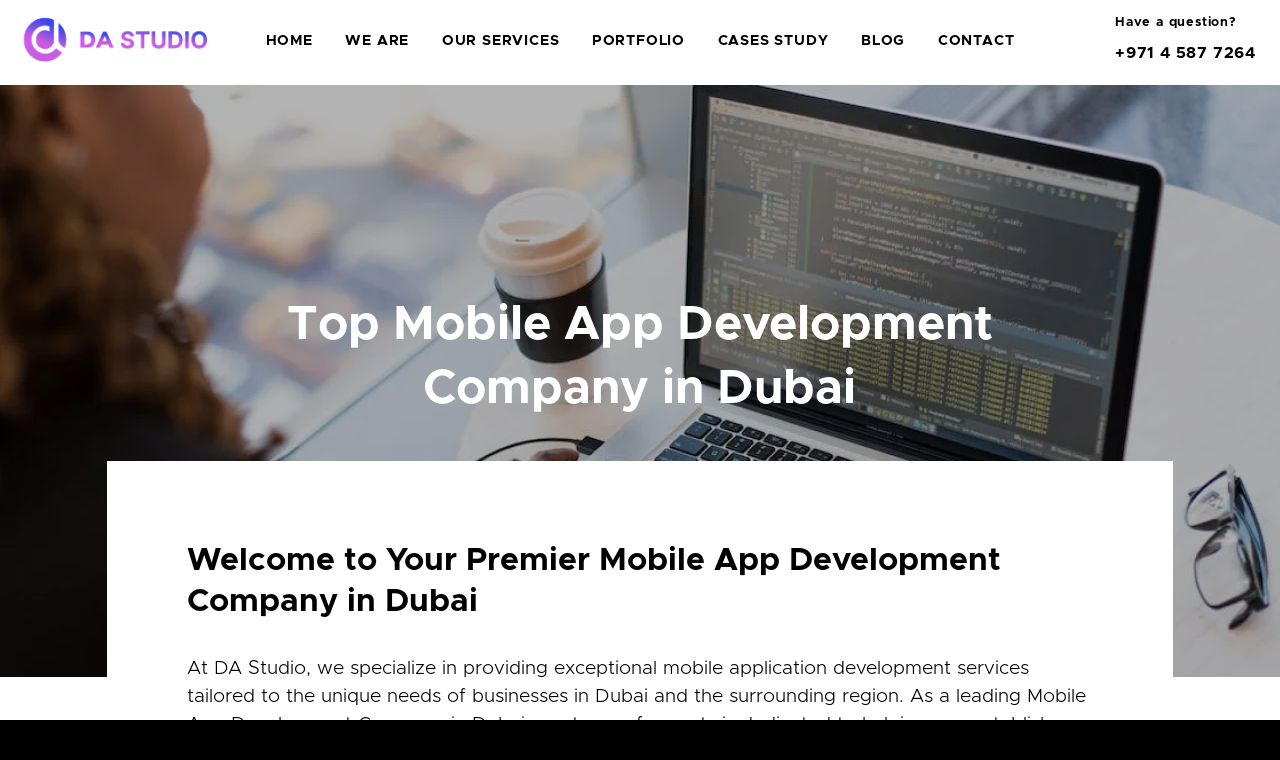

--- FILE ---
content_type: text/html; charset=UTF-8
request_url: https://dubaiappstudio.ae/mobile-app-development-company-in-dubai
body_size: 5875
content:
<!DOCTYPE html>
<html lang="en">

<head>
    <!-- Google tag (gtag.js) -->
    <script async src="https://www.googletagmanager.com/gtag/js?id=G-LSQ3G2ZCC5"></script>
    <script>
        window.dataLayer = window.dataLayer || [];
        function gtag(){dataLayer.push(arguments);}
        gtag('js', new Date());
        gtag('config', 'G-LSQ3G2ZCC5');
    </script>
    <!-- End Google tag (gtag.js) -->

        <title>Top Mobile App Development Company in Dubai</title>
    <link rel="canonical" href="https://dubaiappstudio.ae/mobile-app-development-company-in-dubai" />
    <meta name="description"
        content="Discover the best Mobile App Development Company in Dubai, specializing in creating innovative, high-performing apps for businesses of all sizes. Collaborate with our expert App Developers in Dubai to elevate your digital presence.">
    <meta name="keywords"
        content="mobile app development company in dubai, app development company in dubai, app development company dubai, best app development company in dubai, ios development company in dubai, android development company in dubai, mobile app development dubai, apps developers dubai, android development dubai, ios development dubai, mobile app development company dubai, leading mobile app development company in dubai, app development company in uae, app development company in sharjah, app development company in abu dhabi, app development services in dubai">
    
    <!--  -->
    <meta name="theme-color" content="#0c0c0c">

    <meta name="viewport" content="width=device-width, initial-scale=1.0">

    


    <link rel="stylesheet" href="https://cdn.jsdelivr.net/gh/Dubaiappstudio/DAS_CDN@latest/css/logo-animation.min.css"
        media="screen">
    <link rel="stylesheet" href="https://cdn.jsdelivr.net/gh/Dubaiappstudio/DAS_CDN@latest/css/header-main.min.css"
        media="screen">
    <link rel="stylesheet" href="https://cdn.jsdelivr.net/gh/Dubaiappstudio/DAS_CDN@latest/css/lets-meet.min.css"
        media="screen">
    <link rel="stylesheet" href="https://cdn.jsdelivr.net/gh/Dubaiappstudio/DAS_CDN@latest/css/footer.min.css"
        media="screen">
    

        <link rel="stylesheet" href="https://dubaiappstudio.ae/css/mobile-app-development-v2.css">
    <link rel="preload"
        href="https://cdn.jsdelivr.net/gh/Dubaiappstudio/DAS_CDN@latest/slick-master/slick/slick.min.css" as="style"
        media="screen" onload="this.onload=null;this.rel='stylesheet'">
    <noscript>
        <link rel="stylesheet"
            href="https://cdn.jsdelivr.net/gh/Dubaiappstudio/DAS_CDN@latest/slick-master/slick/slick.min.css"
            media="screen">
    </noscript>
    <link rel="preload"
        href="https://cdn.jsdelivr.net/gh/Dubaiappstudio/DAS_CDN@latest/slick-master/slick/slick-theme.min.css"
        as="style" media="screen" onload="this.onload=null;this.rel='stylesheet'">
    <noscript>
        <link rel="stylesheet"
            href="https://cdn.jsdelivr.net/gh/Dubaiappstudio/DAS_CDN@latest/slick-master/slick/slick-theme.min.css"
            media="screen">
    </noscript>
</head>

<body>
    <!-- Google Tag Manager (noscript) -->
    <noscript><iframe src="https://www.googletagmanager.com/ns.html?id=GTM-WCV4B2P" height="0" width="0"
            style="display:none;visibility:hidden"></iframe></noscript>
    <!-- End Google Tag Manager (noscript) -->
    <div id="modal-container">
    <div class="modal-background">
        <div class="modal">
            <div class="header">
                <div><img width="2" height="1" loading="lazy"
                        src="https://res.cloudinary.com/dkp6pws4e/image/upload/v1668511814/DaStudio/header/footer-logo_zcyov4.webp"
                        alt="footer-logo"></div>
                <div class="close-button">
                    <span></span>
                    <span></span>
                </div>
            </div>
            <div class="menu-list">
                <ul>
                        <li>
        <div><span><a class="close" href="https://dubaiappstudio.ae/#home">HOME</a></span></div>
    </li>
    <li>
        <div><span><a class="close" href="https://dubaiappstudio.ae/#we-are">WE ARE</a></span></div>
    </li>
    <li>
        <div><span><a class="close" href="https://dubaiappstudio.ae/#our-sevices">OUR SERVICES</a></span></div>
    </li>
    <li>
        <div><span><a class="close" href="https://dubaiappstudio.ae/#portfilio">PORTFOLIO</a></span></div>
    </li>
    <li>
        <div><span><a class="close" href="https://dubaiappstudio.ae/case-study">CASES STUDY</a></span></div>
    </li>
    <li>
        <div><span><a class="close" href="#contact-us">CONTACT</a></span></div>
    </li>
    <li>
        <div><span><a class="close" href="https://dubaiappstudio.ae/blog">BLOG</a></span></div>
    </li>
                </ul>
                <div class="contact-info">
                    <a href="mailto:Hello@dubaiappstudio.com">Hello@dubaiappstudio.com</a>
                    <a href="tel:+97145877264">+971 4 587 7264</a>
                    <a target="_blank" href="https://g.page/dubaiappstudio?share">
                        <span>Jumeirah Lake Towers,<br>Cluster F, HDS Tower, Office 1105,<br>Dubai UAE</span>
                    </a>
                    <ul class="social-media">
                        <li><a target="_blank" href="https://www.facebook.com/dubaiappstudio"
                                aria-label="visit our facebook page"><i class="fa-brands fa-facebook-f"></i></a></li>
                        <li><a target="_blank" href="https://twitter.com/Dubaiappstudio"
                                aria-label="follow us on twitter"><i class="fa-brands fa-twitter"></i></a></li>
                        <li><a target="_blank" href="https://www.instagram.com/dubaiappstudio/"
                                aria-label="checkout our instagram"><i class="fa-brands fa-instagram"></i></a></li>
                    </ul>
                    <div class="get-quote">
                        <div>
                            <a class="close" href="#contact-us">
                                <img width="1" height="1" loading="lazy" class="head"
                                    src="https://res.cloudinary.com/dkp6pws4e/image/upload/v1665723781/DaStudio/header/quote-face_zotn4u.webp"
                                    alt="quote-face">
                                <span>GET A QUOTE</span>
                            </a>
                        </div>
                    </div>
                </div>
            </div>
            <div class="menu-footer">
                <span id="text">An independent creative agency.</span>
                <span>2026 Dastudio. All rights reserved.</span>
            </div>

        </div>
        <div class="red-shadow"></div>
    </div>
</div>

<scetion id="home">
    <div class="viewport-one sub-viewport ">
        <div class="wraper fixed hidden">
            <div class="container">
                <div class="layer logo">
                    <img width="1" height="1" class="layer-1"
                        src="https://res.cloudinary.com/dkp6pws4e/image/upload/v1666862357/DaStudio/header/new_logo_mhbvgd.webp"
                        alt="new_logo" />
                    <!-- <img width="1" height="1" class="layer-1" src="https://res.cloudinary.com/dkp6pws4e/image/upload/v1666251221/DaStudio/header/logo-white_dhzs3a.webp" />
                    <img width="1" height="1" loading="lazy" class="layer-2" src="https://res.cloudinary.com/dkp6pws4e/image/upload/v1666251221/DaStudio/header/logo-shadow_jartog.webp" />
                    <img width="1" height="1" loading="lazy" class="layer-3" src="https://res.cloudinary.com/dkp6pws4e/image/upload/v1666251221/DaStudio/header/logo-black_qxx9j9.webp" /> -->
                </div>
                <div class="layer da">
                    <img width="1" height="1" class="layer-1"
                        src="https://res.cloudinary.com/dkp6pws4e/image/upload/v1666862262/DaStudio/header/da_lwle1i.webp"
                        alt="da" />
                    <!-- <img width="1" height="1" class="layer-1" src="https://res.cloudinary.com/dkp6pws4e/image/upload/v1666251221/DaStudio/header/da-white_vctgwa.webp" />
                    <img width="1" height="1" loading="lazy" class="layer-2" src="https://res.cloudinary.com/dkp6pws4e/image/upload/v1666251221/DaStudio/header/da-shadow_lmsrbg.webp" />
                    <img width="1" height="1" loading="lazy" class="layer-3" src="https://res.cloudinary.com/dkp6pws4e/image/upload/v1666251221/DaStudio/header/da-black_v7qccy.webp" /> -->
                </div>
                <div class="layer studio">
                    <img width="1" height="1" class="layer-1"
                        src="https://res.cloudinary.com/dkp6pws4e/image/upload/v1666863459/DaStudio/header/studio_nz80tb.webp"
                        alt="studio" />
                    <!-- <img width="1" height="1" class="layer-1" src="https://res.cloudinary.com/dkp6pws4e/image/upload/v1666251221/DaStudio/header/studio-white_aapmhv.webp" />
                    <img width="1" height="1" loading="lazy" class="layer-2" src="https://res.cloudinary.com/dkp6pws4e/image/upload/v1666251222/DaStudio/header/studio-shadow_bpz6ec.webp" />
                    <img width="1" height="1" loading="lazy" class="layer-3" src="https://res.cloudinary.com/dkp6pws4e/image/upload/v1666251221/DaStudio/header/studio-black_lfhbhh.webp" /> -->
                </div>
            </div>
            <a href="/" aria-label="DA Studio"></a>
        </div>
        <!-- navigation section -->
        <div class="navigation-section" >
            <div class="nav">
                <!-- $logo_class if set to fixed, it will fix the logo to the uppder left cornner, only on index it set by js, all other pages are set hardcoded -->
                <div class="header-wraper fixed hidden">
                    <div class="container">
                        <div class="layer logo-noblink">
                            <img width="1" height="1" class="layer-1"
                                src="https://res.cloudinary.com/dkp6pws4e/image/upload/v1666862357/DaStudio/header/new_logo_mhbvgd.webp"
                                alt="new logo" />
                            <!-- <img width="1" height="1" class="layer-1" src="https://res.cloudinary.com/dkp6pws4e/image/upload/v1666251221/DaStudio/header/logo-white_dhzs3a.webp" />
                            <img width="1" height="1" loading="lazy" class="layer-2" src="https://res.cloudinary.com/dkp6pws4e/image/upload/v1666251221/DaStudio/header/logo-shadow_jartog.webp" />
                            <img width="1" height="1" loading="lazy" class="layer-3" src="https://res.cloudinary.com/dkp6pws4e/image/upload/v1666251221/DaStudio/header/logo-black_qxx9j9.webp" /> -->
                        </div>
                        <div class="layer da-noblink">
                            <img width="1" height="1" class="layer-1"
                                src="https://res.cloudinary.com/dkp6pws4e/image/upload/v1666862262/DaStudio/header/da_lwle1i.webp"
                                alt="da" />
                            <!-- <img width="1" height="1" class="layer-1" src="https://res.cloudinary.com/dkp6pws4e/image/upload/v1666251221/DaStudio/header/da-white_vctgwa.webp" />
                            <img width="1" height="1" loading="lazy" class="layer-2" src="https://res.cloudinary.com/dkp6pws4e/image/upload/v1666251221/DaStudio/header/da-shadow_lmsrbg.webp" />
                            <img width="1" height="1" loading="lazy" class="layer-3" src="https://res.cloudinary.com/dkp6pws4e/image/upload/v1666251221/DaStudio/header/da-black_v7qccy.webp" /> -->
                        </div>
                        <div class="layer studio-noblink">
                            <img width="1" height="1" class="layer-1"
                                src="https://res.cloudinary.com/dkp6pws4e/image/upload/v1666863459/DaStudio/header/studio_nz80tb.webp"
                                alt="studio" />
                            <!-- <img width="1" height="1" class="layer-1" src="https://res.cloudinary.com/dkp6pws4e/image/upload/v1666251221/DaStudio/header/studio-white_aapmhv.webp" />
                            <img width="1" height="1" loading="lazy" class="layer-2" src="https://res.cloudinary.com/dkp6pws4e/image/upload/v1666251222/DaStudio/header/studio-shadow_bpz6ec.webp" />
                            <img width="1" height="1" loading="lazy" class="layer-3" src="https://res.cloudinary.com/dkp6pws4e/image/upload/v1666251221/DaStudio/header/studio-black_lfhbhh.webp" /> -->
                        </div>
                    </div>
                    <a href="/" aria-label="DA Studio"></a>
                </div>

                <nav class="navbar" >
                    <a class="close" href="https://dubaiappstudio.ae/#home">HOME</a>
                    <a class="close" href="https://dubaiappstudio.ae/#we-are">WE ARE</a>
                    <a class="close" href="https://dubaiappstudio.ae/#our-sevices">OUR SERVICES</a>
                    <a class="close" href="https://dubaiappstudio.ae/#portfilio">PORTFOLIO</a>
                    <a class="close" href="https://dubaiappstudio.ae/case-study">CASES STUDY</a>
                    <a href="https://dubaiappstudio.ae/blog">BLOG</a>
                    <a class="close" href="#contact-us">CONTACT</a>
                </nav>
                <div class="contact-btn" >
                    <div style="font-size: 0.8em"> Have a question? </div><br />
                    <a href="tel:0097145877264">
                        +971 4 587 7264
                    </a>
                </div>
                <div class="get-quote"  style="display:none" >
                    <div>
                        <a href="#contact-us">
                            <img width="1" height="1" loading="lazy" class="head"
                                src="https://res.cloudinary.com/dkp6pws4e/image/upload/v1665723781/DaStudio/header/quote-face_zotn4u.webp"
                                alt="quote-face">
                            <span>GET A QUOTE</span>
                        </a>
                    </div>
                </div>
                <div class="lang"  style="display:none" ><a
                        href="https://dastudio.tech/agence-mobile">FR</a></div>
                <div class="con"  style="display:none" >
                    <div class="bar"></div>
                </div>
            </div>
        </div>

        <!-- neon logo -->

        
        <!-- down arrow -->
        <div class="social-media-icon">
            <!-- <ul id="scene">
                <li class="layer" data-depth="2.00">
                    <a href="#scroll">
                        <svg version="1.1"
                                width="3rem" height="3rem" viewBox="30.5 -9.5 554 813" enable-background="new 30.5 -9.5 554 813" xml:space="preserve">
                            <path d="M328,0h-44C271.68,0,42,5.28,42,242v308c0,9.9,3.96,242,242,242h44c13.86,0,242-6.16,242-242V242C570,232.1,566.04,0,328,0z
                                M526,550c0,191.62-177.76,198-198,198h-44C92.38,748,86,570.24,86,550V242C86,50.82,263.54,44,284,44h44
                                c191.62,0,198,177.76,198,198V550z"/>
                            <circle cx="306" cy="231" r="45"/>
                        </svg>
                        <span>Click To Scroll</span>
                    </a>
                </li>
            </ul> -->
        </div>
    </div>
</scetion>
        <section id="scroll">
        <div class="cms" id="card-1">
            <div id="overlay"></div>
            <div class="padding"></div>
            <div class="flex-box">
                <div class="team">
                    <h1>Top Mobile App Development Company in Dubai</h1>
                    <br>
                    <div class="card-content">
                        <h3>
                            Welcome to Your Premier Mobile App Development <br />Company in Dubai
                        </h3>
                        <p>
                            At DA Studio, we specialize in providing exceptional mobile application development services
                            tailored to the unique needs of businesses in Dubai and the surrounding region. As a leading
                            Mobile App Development Company in Dubai, our team of experts is dedicated to helping you
                            establish a powerful digital presence through innovative and highly effective mobile apps.
                        </p>
                    </div>
                </div>
            </div>
            <div class="padding"></div>
        </div>
        <div class="cms" id="card-4">
            <div class="padding"></div>
            <div class="flex-box">
                <div class="choose-us">
                    <div class="row">
                        <div class="item" id="context">
                            <h2>Why Choose Us as Your App Development Company in Dubai</h2>
                            <p>Our App Development Dubai team offers a comprehensive range of services designed to maximize
                                your mobile app's potential. With our expertise in mobile app development, we deliver
                                unrivaled solutions for all business sizes.</p>
                            <!-- <div></div> -->
                        </div>
                        <div class="item">
                            <p><span>Expert App Developers in Dubai: </span> Our team of mobile app developers is highly
                                skilled and experienced, ensuring that your project is in the most capable hands</p>
                        </div>
                    </div>
                    <div class="row">
                        <div class="item">
                            <p><span>Seamless Integration:</span> Our Mobile App Development Services in Dubai seamlessly
                                integrate your mobile app with third-party applications, streamlining your business
                                operations for enhanced efficiency.</p>
                        </div>
                        <div class="item">
                            <p><span>Competitive App Development Cost Dubai:</span> We offer cost-effective app development
                                solutions without compromising on quality, ensuring maximum value for your investment.</p>
                        </div>
                    </div>
                    <div class="row">
                        <div class="item" style="width:calc(70% + 100px)">
                            <p><span>Support:</span>After the launch of your mobile app, we can offer you a maintenance
                                contract to maintain your mobile app updated.</p>
                        </div>
                    </div>
                </div>
            </div>
            <div class="padding"></div>

        </div>
        <div class="mobile-platform" style="background: black; color:white">
            <div class="padding"></div>
            <div class="platform">
                <a href="https://dubaiappstudio.ae/ios-development-company-in-dubai" class="ios"
                    aria-label="learn more about our ios services">
                    <img width="1" height="1" loading="lazy"
                        src="https://res.cloudinary.com/dkp6pws4e/image/upload/v1666688060/mobileAppDevelopment/ios_orgrij.webp"
                        alt="ios" />
                    <h2>iOS<br />Application</h2>
                    <span>LEARN MORE</span>
                </a>
                <a href="https://dubaiappstudio.ae/android-development-company-in-dubai" class="android"
                    aria-label="learn more about our android services">
                    <img width="1" height="1" loading="lazy"
                        src="https://res.cloudinary.com/dkp6pws4e/image/upload/v1666688051/mobileAppDevelopment/android_jatf8e.webp"
                        alt="android" />
                    <h2>Android<br />Application</h2>
                    <span>LEARN MORE</span>
                </a>
                <a href="https://dubaiappstudio.ae/flutter-development-company-in-dubai" class="hybrid"
                    aria-label="learn more about our hybrid app services">
                    <img width="1" height="1" loading="lazy" src="/images/mobile_flutter.svg" alt="flutter" />
                    <h2>Hybrid & Cross-<br />Platform App</h2>
                    <span>LEARN MORE</span>
                </a>
            </div>
            <div class="padding"></div>
        </div>
        <div class="for-you">
            <div class="padding"></div>
            <div class="flex-box">
                <div class="row">
                    <div class="item-1">
                        <img src="/images/mobile_phone.webp" alt="mobile_phone">
                    </div>
                    <div class="item-2">
                        <h2>Our Mobile App Development Dubai Services</h2>
                        <ul>
                            <li>Custom Mobile App Development: Our team develops tailor-made mobile apps for businesses,
                                ensuring high performance and scalability.</li>
                            <li>iOS App Development: Our skilled app developers in Dubai create cutting-edge iOS apps that
                                deliver exceptional user experiences.</li>
                            <li>Android App Development: We develop high-quality Android mobile applications to reach your
                                user's needs and expectations.</li>
                            <li>Cross-Platform App Development: Our Mobile App Development Services in Dubai include
                                creating cross-platform apps that run seamlessly on multiple platforms, ensuring maximum
                                reach and efficiency.</li>
                            <li>App Store Optimization: We provide App Store Optimization (ASO) services to help your mobile
                                app to be ranked higher in search results to get more downloads,and conversions.</li>
                        </ul>
                    </div>
                </div>
            </div>
            <div class="padding"></div>
        </div>
        <div class="buy-shop">
            <div class="padding"></div>
            <div class="flex-box">
                <div class="shop">
                    <div class="card-image">
                        <img loading="lazy" src="/images/casual-life-3d.svg" alt="casual-life-3d">
                    </div>
                    <div class="card">
                        <h2>
                            Get Started with the Best Mobile App Development Company in Dubai
                        </h2>
                        <p>
                            Take your business to the next level with our team expert . Contact DA Studio today to learn
                            more about our services and how our App Developers in Dubai can help you achieve digital
                            success.
                        </p>
                        <p>
                            DA Studio - The Trusted Mobile App Development Agency in Dubai
                        </p>
                    </div>
                </div>
            </div>
            <div class="padding"></div>
            <img class="stroke" src='/images/DA STUDIO-Stroke.svg' alt="DA STUDIO-Stroke" />
        </div>
    </section>
    <!-- let's meet for a coffee -->
<section id="contact-us">
    <div class="lets-meet-wrapper">
        <!-- to fix the over flow of the somke-->
        <div class="lets-meet">
            <div class="contact-form">
                <div class="padding">
                    <div class="image-wrapper">
                        <div>
                            <div>
                                <div class="title">
                                    <span>
                                        Let's meet for a coffee?
                                    </span>
                                </div>
                            </div>

                        </div>
                    </div>
                                        <form id="contact" method="POST" action="https://dubaiappstudio.ae/contact#contact-us">
                        <input type="hidden" name="_token" value="z40zgPCzhNzlR8E0uqhnrgqFHNim4QH2WYKHJQnk">                        <div class="input-wrapper ">
                            <input class="input" name="name" type="text" placeholder="Full Name"
                                value="">
                        </div>
                        <div class="input-wrapper ">
                            <input class="input" name="email" type="text" placeholder="Email"
                                value="">
                        </div>
                        <div class="input-wrapper ">
                            <input class="input" name="company" type="text" placeholder="Company"
                                value="">
                        </div>
                        <div class="input-wrapper flex ">
                            <input class="input inline" name="phone" type="text" placeholder="Ex: +971 xx xxx xxxx"
                                value="">
                        </div>
                        <div class="input-wrapper ">
                            <select aria-label="subject" class="input" name="subject">
                                <option selected value="" disabled selected
                                    hidden>I'm interested in</option>
                                <option 
                                    value="Website Design & Development">Website Design & Development</option>
                                <option 
                                    value="Mobile Application">Mobile Application</option>
                                <option  value="Social Media">
                                    Social Media</option>
                                <option 
                                    value="UX / UI Design">UX / UI Design</option>
                                <option  value="Branding">Branding
                                </option>
                                <option 
                                    value="Dedicated Resource">Dedicated Resource</option>
                                <option  value="Other">Other</option>
                            </select>
                        </div>
                        <textarea class="" rows="4" cols="50" name="message"
                            placeholder="Message"></textarea>
                        <p class="budget">Budget</p>
                        <div class="input-wrapper-radio ">
                            <input id="range1" class="radio" type="radio" name="budget" value="0 - AED 30,000"
                                 />
                            <label for="range1">0 - AED 30,000</span>
                        </div>
                        <div class="input-wrapper-radio ">
                            <input id="range2" class="radio" type="radio" name="budget"
                                value="AED 30,000 - AED 50,000"
                                 />
                            <label for="range2">AED 30,000 - AED 50,000</span>
                        </div>
                        <div class="input-wrapper-radio ">
                            <input id="range3" class="radio" type="radio" name="budget"
                                value="AED 50,000 - AED 100,000"
                                 />
                            <label for="range3">AED 50,000 - AED 100,000</span>
                        </div>
                        <div class="input-wrapper-radio ">
                            <input id="range4" class="radio" type="radio" name="budget"
                                value="AED 100,000 - AED 200,000"
                                 />
                            <label for="range4">AED 100,000 - AED 200,000</span>
                        </div>
                        <div class="input-wrapper-radio ">
                            <input id="range5" class="radio" type="radio" name="budget" value="AED 200,000 +"
                                 />
                            <label for="range5">AED 200,000 +</span>
                        </div>

                        <div>
                            <div class="submit">
                                <input type="submit" value="SEND">
                                <span class="text">SEND</span>
                                <span class="circul"></span>
                                <span class="arrow"><i class="fa-solid fa-arrow-right-long"></i></span>
                            </div>
                        </div>
                    </form>
                </div>
            </div>
            <div class="contact-text">
                <div class="padding">
                    <span>CONTACT</span>
                    <p>Hi there! How can we help you?<br>Drop us message about your projects.</p>
                    <div class="info-wrapper">
                        <div>
                            <a target="_blank" href="https://g.page/dubaiappstudio?share">
                                <span>A</span>
                                <p>Jumeirah Lake Towers,<br>Cluster F, HDS Tower, Office 1105, Dubai UAE</p>
                            </a>
                        </div>

                        <div>
                            <a href="mailto:Hello@dubaiappstudio.com">
                                <span>E</span>
                                <p>Hello@dubaiappstudio.com</p>
                            </a>
                        </div>

                        <div>
                            <a href="tel:+97145877264">
                                <span>T</span>
                                <p>+971 4 587 7264</p>
                            </a>
                        </div>
                    </div>
                    <ul class="social-media">
                        <li><a target="_blank" href="https://www.facebook.com/dubaiappstudio"
                                aria-label="visit our facebook page"><i class="fa-brands fa-facebook-f"></i></a></li>
                        <li><a target="_blank" href="https://twitter.com/Dubaiappstudio"
                                aria-label="follow us on twitter"><i class="fa-brands fa-twitter"></i></a></li>
                        <li><a target="_blank" href="https://www.instagram.com/dubaiappstudio/"
                                aria-label="checkout our instagram"><i class="fa-brands fa-instagram"></i></a></li>
                    </ul>
                </div>
            </div>
        </div>
    </div>
</section>
        
    <!-- footer -->
<div class="footer">
    <div class="list">
        <div>
            <img width="2" height="1" loading="lazy" src="https://res.cloudinary.com/dkp6pws4e/image/upload/v1668511814/DaStudio/header/footer-logo_zcyov4.webp" alt="DA STUDIO">
            <br>
            <p>This is the place where you get in <br>touch and we make amazing things <br>happen!</p>
        </div>
        <!-- <div></div> -->
    </div>
    <div class="sperator"></div>
    <div class="links">
        <ul>
                <li><a href="https://dubaiappstudio.ae/#home">HOME</a></li>
    <li><a href="https://dubaiappstudio.ae/#we-are">WE ARE</a></li>
    <li><a href="https://dubaiappstudio.ae/#our-sevices">OUR SERVICES</a></li>
    <li><a href="https://dubaiappstudio.ae/#portfilio">PORTFOLIO</a></li>
    <li><a href="https://dubaiappstudio.ae/case-study">CASESTUDY</a></li>
    <li><a href="#contact-us">CONTACT</a></li>
    <li><a class="close" href="https://dubaiappstudio.ae/blog">BLOG</a></li>
        </ul>
         <div class="sperator"></div>
        <ul>
            <li><a href="https://dubaiappstudio.ae/web-development-company-in-dubai">Web development company in dubai</a></li>
            <li><a href="https://dubaiappstudio.ae/mobile-app-development-company-in-dubai">Mobile app development company in dubai</a></li>
            <li><a href="https://dubaiappstudio.ae/design-agency-in-dubai">Design agency in dubai</a></li>
            <li><a href="https://dubaiappstudio.ae/hire-dedicated-developer-in-dubai">Hire dedicated developer in dubai</a></li>
            <li><a href="https://dubaiappstudio.ae/social-media-agency-in-dubai">Social media agency in dubai</a></li>
            <li><a href="https://dubaiappstudio.ae/branding-agency-in-dubai">Branding agency in dubai</a></li>
            <li><a class="close" href="https://dubaiappstudio.ae/copywriting-agency-dubai">Copywriting agency dubai</a></li>
        </ul>
    </div>
   
    <!-- <div class="links right">

        
    </div> -->
    <div class="social">
        <ul class="social-media">
            <li><a target="_blank" href="https://www.facebook.com/dubaiappstudio" aria-label="visit our facebook page"><i class="fa-brands fa-facebook-f"></i></a></li>
            <li><a target="_blank" href="https://twitter.com/Dubaiappstudio" aria-label="follow us on twitter"><i class="fa-brands fa-twitter"></i></a></li>
            <li><a target="_blank" href="https://www.instagram.com/dubaiappstudio/" aria-label="checkout our instagram"><i class="fa-brands fa-instagram"></i></a></li>
        </ul>
        <div class="copy-right">
            <p>Copyright&copy;	 2026 Dastudio</p>
        </div>
    </div>
    
</div>    <!-- <div class="scroll-mask"></div> -->
    <canvas class="paints"></canvas>
    <script src="https://cdn.jsdelivr.net/gh/Dubaiappstudio/DAS_CDN@latest/js/jquery.min.js"></script>
    <script defer src="https://cdn.jsdelivr.net/gh/Dubaiappstudio/DAS_CDN@latest/slick-master/slick/slick.min.js"></script>
    
        <script defer src="https://dubaiappstudio.ae/js/bg-animation.js"></script>
    <script defer>
        $(document).ready(function() {
            fixNav();
            scrollAndDrowColors();

            $(window).scroll(function() {
                fixNav();
                scrollAndDrowColors();
            });

            //open menu
            $('.con').click(function() {
                $('#modal-container').removeAttr('class').addClass('open');
                $('body').addClass('modal-active');
            })

            $('.close-button , .close').click(function() {
                $('#modal-container').addClass('close');
                $('body').removeClass('modal-active');
            });


            // smooth scrolling
            $(document).on('click', 'a[href^="#"]', function(event) {
                event.preventDefault();
                if ($(this).hasClass('close-menu'))
                    clickMenu();
                $('html, body').animate({
                    scrollTop: $($.attr(this, 'href')).offset().top
                }, 1000);
            });

            window.init();
        })

        function scrollAndDrowColors() {
            var scrollPosition = $(window).scrollTop();
            window.enableScrollOntouchMode(scrollPosition);
        }

        var fixed = false;
        var notFixed = false;
        var firstTimeFixed = true; // to fix relading from the middle of the page
        function fixNav() {
            if ($(window).scrollTop() >= 200 && (notFixed || firstTimeFixed)) {
                $('.navigation-section').addClass('fixed');
                fixed = true;
                notFixed = false;
                firstTimeFixed = false;
            }
            if ($(window).scrollTop() < 200 && (fixed || firstTimeFixed)) {
                $('.navigation-section').removeClass('fixed');
                fixed = false;
                notFixed = true;
                firstTimeFixed = false;
            }
        }
    </script>
</body>

</html>


--- FILE ---
content_type: text/css; charset=utf-8
request_url: https://cdn.jsdelivr.net/gh/Dubaiappstudio/DAS_CDN@latest/css/logo-animation.min.css
body_size: 130
content:
/**
 * Minified by jsDelivr using clean-css v5.3.3.
 * Original file: /gh/Dubaiappstudio/DAS_CDN@master/css/logo-animation.css
 *
 * Do NOT use SRI with dynamically generated files! More information: https://www.jsdelivr.com/using-sri-with-dynamic-files
 */
@font-face{font-family:Metropolis-Bold;src:url(../fonts/metropolis/Metropolis-Bold.otf);font-display:swap}@font-face{font-family:Metropolis-Light;src:url(../fonts/metropolis/Metropolis-Light.otf);font-display:swap}@keyframes logo{20%,24%,27%,31%,55%,59%{opacity:1}21%,23%,28%,57%{opacity:0}}@keyframes logo-shadow{19%,25%,26%,31%,54%,60%{opacity:1}21%,24%,27%,56%,58%{opacity:0}80%,82%,90%,92%,95%{opacity:1}81%,91%,94%{opacity:.5}}@keyframes da{21%,25%,27%,30%,38%{opacity:1}22%,24%,26%,32%,36%{opacity:0}}@keyframes da-shadow{20%,26%,28%,29%,39%{opacity:1}21%,25%,27%,32%,37%{opacity:0}}@keyframes studio{50%,63%{opacity:1}51%,62%{opacity:0}80%,82%,90%,92%,95%{opacity:1}81%,91%,94%{opacity:0}}@keyframes studio-shadow{49%,64%{opacity:1}50%,63%{opacity:0}80%,82%,90%,92%,95%{opacity:1}81%,91%,94%{opacity:0}}body{background-color:#161617}.header-wraper.fixed a{position:absolute;top:0;left:0;width:100%;height:100%;z-index:6}.container{display:flex;font-size:1rem;position:relative}.container.shadow{transform:perspective(12em) rotateX(193deg) translatey(-12px) translateZ(30px);position:relative;top:-5em;filter:blur(20px);opacity:.2;width:100%;left:0;filter:blur(2vw)}.layer{position:relative;transition:opacity 1s;margin:auto}.layer img{width:100%;height:auto;opacity:1}.layer .layer-1{position:relative;z-index:4}.layer .layer-2{position:absolute;top:0;left:0;z-index:3}.layer .layer-3{position:absolute;top:0;left:0;z-index:2;opacity:1}.logo .layer-1{animation:logo 3s infinite}.logo .layer-2{animation:logo-shadow 3s infinite}.da .layer-1{animation:da 5s infinite}.da .layer-2{animation:da-shadow 5s infinite}.studio .layer-1{animation:studio 6s infinite}.studio .layer-2{animation:studio-shadow 6s infinite}.wraper.fixed .da .layer-1,.wraper.fixed .da .layer-2,.wraper.fixed .logo .layer-1,.wraper.fixed .logo .layer-2,.wraper.fixed .studio .layer-1,.wraper.fixed .studio .layer-2{animation:none}.wraper.hidden{z-index:-1!important}
/*# sourceMappingURL=/sm/6d25863647d84374b7151ff49210161f5c24475b6776812a49578697b19b4274.map */

--- FILE ---
content_type: text/css; charset=utf-8
request_url: https://cdn.jsdelivr.net/gh/Dubaiappstudio/DAS_CDN@latest/css/header-main.min.css
body_size: 1851
content:
/**
 * Minified by jsDelivr using clean-css v5.3.3.
 * Original file: /gh/Dubaiappstudio/DAS_CDN@master/css/header-main.css
 *
 * Do NOT use SRI with dynamically generated files! More information: https://www.jsdelivr.com/using-sri-with-dynamic-files
 */
@font-face{font-family:Metropolis-Bold;src:url(../fonts/metropolis/Metropolis-Bold.otf);font-display:swap}@font-face{font-family:Metropolis-Light;src:url(../fonts/metropolis/Metropolis-Light.otf);font-display:swap}@font-face{font-family:Metropolis-black;src:url(../fonts/metropolis/Metropolis-Black.otf);font-display:swap}@font-face{font-family:Metropolis-Medium;src:url(../fonts/metropolis/Metropolis-Medium.otf);font-display:swap}html{font-size:16px}body{margin:0;background-color:#000}.paints{height:100%;width:100%;position:fixed;top:0;left:0}.scroll-mask{height:100vh;width:100%;z-index:1;position:fixed;top:0;left:0}.hidden{display:none}.viewport-one{height:100vh}.sub-viewport{height:85px!important;background-color:#fff}.sub-viewport .navigation-section .nav .lang a{color:#000!important}.navbar{margin:auto;display:flex;overflow:hidden;justify-content:space-between;width:50%;padding-top:5px;font-size:.9em}.navbar a{color:#000;font-family:Metropolis-Bold;text-decoration:none}.contact-btn{font-family:Metropolis-Bold;margin-right:.5rem}.contact-btn a{text-decoration:none;color:#000}.viewport-one .navigation-section.fixed{width:100%;height:5rem;background-color:#fff;position:fixed;z-index:11;top:0}.viewport-one .wraper{position:absolute;display:inline-block;z-index:5;top:50vh;left:46%;width:50%;transform:translate(-50%,-50%);overflow:hidden;transition:all 1s}.viewport-one .wraper.fixed{opacity:0;filter:blur(5rem);transform:translate(-50%,150%);transition:all 1s}@keyframes logo-animaiton{0%{opacity:0;filter:blur(5rem);transform:translate(-50%,150%) scale(4,.2)}100%{opacity:1;filter:blur(0);transform:translate(-50%,-50%)}}.viewport-one .navigation-section .nav .header-wraper{opacity:0;filter:blur(5rem);position:absolute;display:inline-block;z-index:5;top:0;left:0;width:12em;transform:translate(0,-.5em);overflow:hidden;transition:all 1s}.viewport-one .navigation-section .nav .header-wraper.fixed{opacity:1;filter:blur(0rem);transform:translate(0,-.5em) scale(1,1);transition:all 1s}@keyframes relative-position{0%{opacity:1;position:fixed;top:1.8vh;left:3em;width:10em;transform:translate(0,0)}100%{opacity:1;position:fixed;top:50%;left:49%;width:50%;transform:translate(-50%,-50%)}}.viewport-one .header-section{position:absolute;z-index:2;top:50%;left:50%;transform:translate(-50%,-50%)}.viewport-one .header-section img{display:block;max-width:80vw;position:relative;left:50%;transform:translate(-50%,0)}.viewport-one .header-section p{display:inline-block;color:#fff;position:relative;text-align:center;font-family:Metropolis-Light;font-size:1rem;line-height:1.8;margin-top:2vw;left:50%;transform:translate(-50%,0)}.viewport-one .header-section h1{display:inline-block;color:#fff;position:relative;text-align:center;font-family:Metropolis-Light;font-size:1rem;line-height:1.8;margin-top:2vw;left:50%;transform:translate(-50%,0)}.viewport-one .header-section svg{width:50vw}.viewport-one .header-section .qoute{position:relative;left:50%;transform:translate(-50%,0);margin-top:2vh;display:inline-block}.viewport-one .header-section .qoute a{background:0 0;border:1px solid #fff;border-radius:50vw;color:#fff;font-family:Metropolis-Light;font-size:1.1rem;padding:1rem;cursor:pointer;text-decoration:none}.viewport-one .navigation-section .nav{display:flex;align-items:center;top:1rem;right:1rem;left:1rem;position:fixed;z-index:4;font-family:Metropolis-Light;letter-spacing:.05em}.viewport-one .navigation-section .nav .get-quote{font-size:1rem;background:linear-gradient(29deg,#2b47f0 24% ,#dd4fe9 75%);border-radius:1.6em;margin-left:auto;cursor:pointer}.viewport-one .navigation-section .nav .get-quote>div{position:relative;padding:.9em .9em .9em 0}.viewport-one .navigation-section .nav .get-quote .head{left:.8rem;position:absolute;height:2em;width:auto;top:50%;transform:translate(0,-50%)}.viewport-one .navigation-section .nav .get-quote>div>a{text-decoration:none}.viewport-one .navigation-section .nav .get-quote>div>a>span{color:#fff;margin-left:3em}.viewport-one .navigation-section .nav .lang{color:#fff;width:3em;line-height:1.7em;text-align:center;cursor:pointer}.viewport-one .navigation-section .nav .lang a{text-decoration:none;color:#fff}.viewport-one .navigation-section .nav .bar{position:relative;z-index:6;margin:.3em auto;padding:.1em .5em;border-top:.1em solid #dd4fe9;border-bottom:.1em solid #dd4fe9;transition:all .5s ease-in-out}.viewport-one .navigation-section .nav .con{cursor:pointer;position:relative;display:inline-block;width:auto;height:auto;border:.1em solid #555;border-radius:50em;padding:.5em;transition:border .5s ease}.viewport-one .navigation-section .nav .con:hover{border:.05em solid #fff}@media screen and (hover:hover){.viewport-one .social-media-icon{display:none}}.viewport-one .social-media-icon{position:absolute;z-index:2;bottom:0;left:50%;transform:translate(-50%,0);width:50%;height:50%}#modal-container{position:fixed;display:table;height:100vh;width:100vw;top:0;left:0;transform:scale(0);z-index:15}#modal-container.open{transform:scaleY(.01) scaleX(01);animation:unfoldIn .5s cubic-bezier(.165,.84,.44,1) forwards}#modal-container.open .modal-background .modal{transform:scale(1)}#modal-container.open.close{transform:scale(1);animation:unfoldOut .5s .2s cubic-bezier(.165,.84,.44,1) forwards}#modal-container .modal-background{background:rgb(255 255 255);text-align:center;vertical-align:middle;height:100vh;font-size:calc(1rem - calc(.6vmin));padding:0 6vw}#modal-container .modal-background .modal{position:relative;z-index:8;display:inline-block;width:100%;height:100vh;display:flex;flex-direction:column;justify-content:space-around;font-size:1em}#modal-container .modal-background .modal h2{font-size:25px;line-height:25px;margin-bottom:15px}#modal-container .modal-background .modal p{font-size:18px;line-height:22px}#modal-container .modal-background .red-shadow{position:absolute;z-index:7;bottom:-5%;right:-11%;padding:10% 22%;background:linear-gradient(29deg,#2b47f0 24% ,#dd4fe9 75%);filter:blur(12em)}#modal-container .modal-background .modal .header{display:flex;justify-content:space-between;align-items:center;position:relative;z-index:8;padding-top:2rem}#modal-container .modal-background .modal .close-button{position:relative;cursor:pointer;height:3em;width:3em}#modal-container .modal-background .modal .close-button span{background-color:#000;position:absolute;height:80%;width:5%;transform:rotateZ(45deg)}#modal-container .modal-background .modal .close-button span:nth-child(2){transform:rotateZ(135deg)}#modal-container .modal-background .modal>div>img{width:100%;height:auto}#modal-container .modal-background .modal .menu-list{display:flex;justify-content:space-between;align-items:center;text-align:left;position:relative;z-index:8}#modal-container .modal-background .modal .menu-list ul{list-style:none;font-family:Metropolis-Bold;font-size:4em;letter-spacing:.15em;padding:0;line-height:.7em}#modal-container .modal-background .modal .menu-list ul li{margin-bottom:00.5em}#modal-container .modal-background .modal .menu-list ul li div{display:inline-block}#modal-container .modal-background .modal .menu-list ul li span{cursor:pointer}#modal-container .modal-background .modal .menu-list ul li span a{text-decoration:none;color:#000;white-space:nowrap}#modal-container .modal-background .modal .menu-list ul li span:after{content:'';position:relative;left:0;display:block;height:.1em;width:0;background:0 0;border-radius:50em;transition:width .5s ease,background-color .5s ease}#modal-container .modal-background .modal .menu-list ul li span:hover:after{width:100%;background:#000}#modal-container .modal-background .modal .menu-list .contact-info{font-family:Metropolis-light;font-size:1.5em;line-height:1.5em}#modal-container .modal-background .modal .menu-list .contact-info a{text-decoration:none;display:block;color:#000;margin-bottom:.7em}#modal-container .modal-background .modal .menu-list .contact-info .social-media{padding:0;margin:0}#modal-container .modal-background .modal .menu-list .contact-info .social-media li{display:inline;color:#000;font-size:.3em;cursor:pointer}#modal-container .modal-background .modal .menu-list .contact-info .social-media li a{display:inline}#modal-container .modal-background .modal .menu-list .contact-info .get-quote{background:linear-gradient(29deg,#2b47f0 24% ,#dd4fe9 75%);border-radius:1.6em;margin:4em 4em 0 0;cursor:pointer}#modal-container .modal-background .modal .menu-list .contact-info .get-quote>div{position:relative;padding:.9em .9em .9em 0}#modal-container .modal-background .modal .menu-list .contact-info .get-quote .head{left:1.5rem;position:absolute;height:1.8em;width:auto;top:50%;transform:translate(0,-50%)}#modal-container .modal-background .modal .menu-list .contact-info .get-quote>div>a{margin:0}#modal-container .modal-background .modal .menu-list .contact-info .get-quote>div>a>span{color:#fff;margin-left:3em}#modal-container .modal-background .modal .menu-footer{display:flex;justify-content:space-between;align-items:center;position:relative;z-index:8;padding:2rem 0}#modal-container .modal-background .modal .menu-footer #text{display:inline;font-size:2.5em;font-family:Metropolis-Bold;margin:0;line-height:1em;text-align:left}#modal-container .modal-background .modal .menu-footer span{font-family:Metropolis-light;margin-top:1em}.content{min-height:100%;height:100%;background:#fff;position:relative;z-index:5}.content h1{padding:75px 0 30px 0;text-align:center;font-size:30px;line-height:30px}.content .buttons{max-width:800px;margin:0 auto;padding:0;text-align:center}.content .buttons .button{display:inline-block;text-align:center;padding:10px 15px;margin:10px;background:red;font-size:18px;background-color:#efefef;border-radius:3px;box-shadow:0 1px 2px rgba(0,0,0,.3);cursor:pointer}.content .buttons .button:hover{color:#fff;background:#009bd5}@keyframes unfoldIn{0%{transform:scaleY(.005) scaleX(0)}50%{transform:scaleY(.005) scaleX(1)}100%{transform:scaleY(1) scaleX(1)}}@keyframes unfoldOut{0%{transform:scaleY(1) scaleX(1)}50%{transform:scaleY(.005) scaleX(1)}100%{transform:scaleY(.005) scaleX(0)}}@keyframes scroll{0%{opacity:0;cy:481}33%{opacity:1}100%{opacity:0;cy:231}}@media screen and (max-width:1375px){#modal-container .modal-background .modal .menu-list ul{font-size:2.5em}.navbar{width:60%;margin-left:20%}}@media screen and (max-width:990px){#modal-container .modal-background{padding:0 6vw}#modal-container .modal-background .modal .menu-list .contact-info .get-quote{margin:4em 2em 0 0}#modal-container .modal-background .modal .menu-list ul{font-size:2.5em;margin:0}#modal-container .modal-background .modal .menu-footer,#modal-container .modal-background .modal .menu-list{flex-wrap:wrap}#modal-container .modal-background .modal .menu-list .contact-info .get-quote{margin:2em 4em 0 0}}@media screen and (max-width:672px){.sub-viewport{height:68px!important}html{font-size:12px}.viewport-one .header-section svg{width:100vw}}@media screen and (max-width:400px){.viewport-one .navigation-section .nav .header-wraper.fixed .da-noblink,.viewport-one .navigation-section .nav .header-wraper.fixed .studio-noblink{opacity:0;transition:opacity 1s}#modal-container .modal-background .modal .menu-footer span{margin-bottom:.2em}}@media screen and (max-width:300px){html{font-size:10px}.sub-viewport{height:50px!important}}
/*# sourceMappingURL=/sm/7faa5d4881d4af67af31e9b307a4c8d723e472e5d0bbd3356d6215282d73003a.map */

--- FILE ---
content_type: text/css; charset=utf-8
request_url: https://cdn.jsdelivr.net/gh/Dubaiappstudio/DAS_CDN@latest/css/lets-meet.min.css
body_size: 1165
content:
/**
 * Minified by jsDelivr using clean-css v5.3.3.
 * Original file: /gh/Dubaiappstudio/DAS_CDN@master/css/lets-meet.css
 *
 * Do NOT use SRI with dynamically generated files! More information: https://www.jsdelivr.com/using-sri-with-dynamic-files
 */
.error{border:.1rem solid red!important}.success{color:#fff;font-family:Metropolis-Light;background-color:#73ff9085;text-align:center;padding:1rem;border-radius:2rem;font-size:1.5rem}.lets-meet-wrapper{padding-top:5rem;overflow:hidden}.lets-meet-wrapper .lets-meet{width:90%;max-width:1300px;margin:0 auto;display:flex;flex-wrap:wrap}.lets-meet-wrapper .lets-meet .contact-form{flex:1 0 45%;min-width:60vh}.lets-meet-wrapper .lets-meet .contact-form .padding{padding:0 4vw}.lets-meet-wrapper .lets-meet .contact-form .image-wrapper{flex:1;display:flex;margin-left:.1em}.lets-meet-wrapper .lets-meet .contact-form .image-wrapper>div:first-child{flex:3;display:flex;flex-direction:column;justify-content:center}.lets-meet-wrapper .lets-meet .contact-form .image-wrapper>div:nth-child(2){flex:1}.lets-meet-wrapper .lets-meet .contact-form .image-wrapper .title{position:relative;z-index:2;margin-top:4vh;display:inline-block}.lets-meet-wrapper .lets-meet .contact-form .image-wrapper .title span{color:#fff;position:relative;font-family:Metropolis-Bold;font-weight:revert;font-size:.6em;text-align:left;display:inline;font-size:3rem}.lets-meet-wrapper .lets-meet .contact-form .image-wrapper p{display:inline-block;color:#fff;position:relative;font-family:Metropolis-Light;font-size:.85vw;font-size:min(max(1rem,calc(1rem + .01vw)),1.75rem);line-height:1.8;z-index:2}.lets-meet-wrapper .lets-meet .contact-form #contact{display:flex;flex-wrap:wrap;margin:2vw 0}.lets-meet-wrapper .lets-meet .contact-form #contact .input-wrapper{flex:1 0 40%;position:relative;z-index:2;overflow:hidden;border:.1vw solid #fff;border-radius:100vw;margin:.5em .3em;padding-left:1rem;font-size:initial}.lets-meet-wrapper .lets-meet .contact-form #contact .input{height:2.5rem;background-color:#0000;color:#fff;font-size:min(max(.95rem,calc(.95rem + .01vw)),1.75rem);font-family:Metropolis-Light;border:0 solid transparent;margin:0!important;width:97%;padding:0}.lets-meet-wrapper .lets-meet .contact-form #contact option{background:#000}.lets-meet-wrapper .lets-meet .contact-form #contact .input:focus{outline:0}.lets-meet-wrapper .lets-meet .contact-form #contact .textarea:focus{outline:0}.lets-meet-wrapper .lets-meet .contact-form #contact .input-wrapper.flex{display:flex}.lets-meet-wrapper .lets-meet .contact-form #contact select.input.inline{flex:1;min-width:4rem}.lets-meet-wrapper .lets-meet .contact-form #contact .input.inline{flex:30}.lets-meet-wrapper .lets-meet .contact-form #contact textarea{flex:1 1 70%;background-color:#0000;color:#fff;position:relative;z-index:2;padding:1.5rem 1rem;margin:min(max(.7rem,calc(.7rem + .01vw)),1.75rem) min(max(.4rem,calc(.4rem + .01vw)),1.75rem);border:.1vw solid #fff;font-size:min(max(.95rem,calc(.95rem + .01vw)),1.75rem);font-family:Metropolis-Light;min-width:20vh;border-radius:1rem;resize:none;overflow:auto}.lets-meet-wrapper .lets-meet .contact-form #contact div{flex:2 0 100%;margin-top:3vw;margin-bottom:3vw}.lets-meet-wrapper .lets-meet .contact-form #contact div .submit{position:relative;display:inline;font-size:1rem;z-index:3;color:#fff;padding:1em 4em 1em 1em;font-family:Metropolis-Light;letter-spacing:.2em;margin-left:1.5em}.lets-meet-wrapper .lets-meet .contact-form #contact div .submit .text{position:relative;z-index:5}.lets-meet-wrapper .lets-meet .contact-form #contact div .submit .circul{background:linear-gradient(29deg,#2b47f0 24% ,#dd4fe9 75%);padding:1.5em 1.5em;border-radius:50vw;position:absolute;z-index:4;top:50%;transform:translate(0,-50%);right:0;width:0%;transition:width .5s ease-in-out}.lets-meet-wrapper .lets-meet .contact-form #contact div .submit .arrow{position:absolute;z-index:5;top:50%;transform:translate(0,-50%);right:.8em}.lets-meet-wrapper .lets-meet .contact-form #contact div .submit input[type=submit]:hover~.circul{width:80%}.lets-meet-wrapper .lets-meet .contact-form #contact div .submit input[type=submit]{position:absolute;z-index:6;opacity:0;top:0;bottom:0;right:0;left:0;cursor:pointer}.budget{flex:1 0 100%;font-size:1rem;color:#fff;margin:1rem;font-family:Metropolis-Light}.lets-meet-wrapper .lets-meet .contact-form #contact .input-wrapper-radio{flex:0 0 auto;position:relative;z-index:2;overflow:hidden;border-radius:100vw;margin:.2em .3em;background-color:#c4c4c435;font-size:1rem}.lets-meet-wrapper .lets-meet .contact-form #contact .input-wrapper-radio label{color:#fff;font-size:.7em;padding:1em 1em;display:block;position:relative;white-space:nowrap}.lets-meet-wrapper .lets-meet .contact-form #contact .input-wrapper-radio .radio:not(:checked)+label:hover{background:linear-gradient(29deg,#2b49f080 24% ,#dd4FE980 75%)}.lets-meet-wrapper .lets-meet .contact-form #contact .input-wrapper-radio .radio:checked+label{background:linear-gradient(29deg,#2b47f0 24% ,#dd4fe9 75%)}.radio{position:absolute;top:0;left:0;opacity:0;margin:0}.lets-meet-wrapper .lets-meet .contact-text{color:#fff;font-size:1rem;line-height:1.5rem}.lets-meet-wrapper .lets-meet .contact-text .padding{padding:1vh 4vw 6vh 4vw}.lets-meet-wrapper .lets-meet .contact-text span{font-size:3em;font-family:Metropolis-Bold;position:relative;z-index:2;display:block;margin-block-start:1em;margin-block-end:1em;margin-inline-start:0;margin-inline-end:0;font-weight:700}.lets-meet .contact-text>p,.lets-meet-wrapper{font-family:Metropolis-light;position:relative;z-index:2}.lets-meet-wrapper .lets-meet .contact-text .info-wrapper>div{position:relative;overflow:auto}.lets-meet-wrapper .lets-meet .contact-text .info-wrapper span{color:#2b47f0;font-family:Metropolis-Bold;white-space:nowrap;font-size:min(max(1.1rem,calc(1.1rem + .01vw)),1.75rem);letter-spacing:.1vw;margin-top:1vw;position:relative;z-index:2;font-weight:bolder;float:left}.lets-meet-wrapper .lets-meet .contact-text .info-wrapper p{color:#dd4fe9;font-family:Metropolis-Light;font-size:min(max(.9rem,calc(.9rem + .01vw)),1.75rem);letter-spacing:.1vw;margin-top:1vw;position:relative;z-index:2;line-height:min(max(1rem,calc(1rem + .01vw)),1.75rem);width:90%;float:left;margin-left:2%}.lets-meet-wrapper .lets-meet .contact-text .social-media{padding:0;margin:0;margin-top:1em}.lets-meet-wrapper .lets-meet .contact-text .social-media li{display:inline;color:#dd4fe9;font-size:1.5em;margin-right:1.5em;cursor:pointer;padding-top:.1em;z-index:6;position:relative}@supports (-webkit-background-clip:text) and (-webkit-text-fill-color:transparent){.lets-meet-wrapper .lets-meet .contact-text .social-media li{background-image:linear-gradient(to right,#2b47f0,#dd4fe9);-webkit-background-clip:text;-webkit-text-fill-color:transparent}.lets-meet-wrapper .lets-meet .contact-text .info-wrapper p{background-image:linear-gradient(to right,#2b47f0,#dd4fe9);-webkit-background-clip:text;-webkit-text-fill-color:transparent}}@media screen and (max-width:1100px){.lets-meet-wrapper .lets-meet{width:80%}}@media screen and (max-width:990px){.lets-meet-wrapper .lets-meet .coffee{flex:1 0 100%}.lets-meet-wrapper .lets-meet .coffee .coffee-wrapper{float:initial;margin:auto}.lets-meet-wrapper .lets-meet .coffee .info-wrapper{max-width:initial}}@media screen and (max-width:672px){.lets-meet-wrapper .lets-meet .contact-form .image-wrapper .title{left:50%;transform:translate(-50%,0)}.lets-meet-wrapper .lets-meet .contact-form .image-wrapper .title span{text-align:center;display:inline-block;font-size:2.5rem}.lets-meet-wrapper .lets-meet .contact-form .image-wrapper p{text-align:center}.lets-meet-wrapper .lets-meet .contact-form .image-wrapper>div:nth-child(2){display:none}.lets-meet-wrapper .lets-meet .contact-form #contact .input-wrapper{flex:1 0 70%}.lets-meet-wrapper .lets-meet .contact-form #contact textarea{padding:1rem 1rem}.lets-meet-wrapper .lets-meet .contact-form #contact div input[type=submit]{width:100%;padding:1rem 2rem}.lets-meet-wrapper .lets-meet .contact-form{flex:1 0 45%;min-width:35vh}}
/*# sourceMappingURL=/sm/60b6b992c0fc166a1b6600f7ab89cba1014861c97f354112d7cdafd5e5ed80a4.map */

--- FILE ---
content_type: text/css; charset=utf-8
request_url: https://cdn.jsdelivr.net/gh/Dubaiappstudio/DAS_CDN@latest/css/footer.min.css
body_size: 535
content:
/**
 * Minified by jsDelivr using clean-css v5.3.3.
 * Original file: /gh/Dubaiappstudio/DAS_CDN@master/css/footer.css
 *
 * Do NOT use SRI with dynamically generated files! More information: https://www.jsdelivr.com/using-sri-with-dynamic-files
 */
.footer{display:flex;align-items:center;padding:3vw 7vw;flex-wrap:wrap;color:#fff}.footer .list{display:flex;align-items:center}.footer .list>div:first-child{padding:2.1em}.footer .list>div:nth-child(2){background-color:#c4c4c4;width:.1em;height:8em}.footer>div{min-width:33vh}.footer>div.links{padding:2.1em;min-width:33vh;padding-top:3vw;display:flex;flex-wrap:wrap;width:50%;justify-content:space-evenly;align-items:center}.footer .sperator{background-color:#c4c4c4;width:.1em;height:8em;flex:unset;min-width:unset}.footer .right{padding-left:3.1em!important}.footer>div.social{padding:0 2.1em;flex:1 0 21%;min-width:33vh}.footer a{display:block;margin-top:1rem;color:#fff;text-decoration:none;font-family:Metropolis-Bold;font-size:min(max(1rem,calc(1rem + .01vw)),1rem);position:relative;z-index:2}.footer .social-icons ul{list-style-type:none;position:relative;z-index:2;margin-top:4vh}.footer .social-icons ul li{display:inline-block;margin-right:2rem}.footer img{width:75%;height:auto;position:relative;z-index:4}.footer p{font-family:Metropolis-Light;line-height:1.2rem}.footer .small{font-family:Metropolis-Light;font-size:min(max(.9rem,calc(.9rem + .01vw)),1rem)}.footer ul{list-style:none;padding:0;margin-top:0}.footer ul li{font-family:Metropolis-Light;margin-top:1.1vw;font-size:min(max(.9rem,calc(.9rem + .01vw)),1rem);position:relative;z-index:2}.footer ul li a{font-family:Metropolis-Light;position:relative;z-index:4}.copy-right{color:#9d9d9d;margin-top:1rem}.copy-right p{position:relative;z-index:2;display:inline-block;margin:0;font-family:Metropolis-Bold}.footer .social .social-media{padding:0;margin:0}.footer .social .social-media li{display:inline;color:#fff;font-size:1em;cursor:pointer;margin-right:1em}.footer .social a{display:inline}@media screen and (max-width:1550px){.footer>div.links{padding:1.5em;flex:unset;min-width:33vh}.footer .list>div:first-child{padding:unset}.footer>div{flex:unset}}@media screen and (max-width:990px){.footer>div.links{justify-content:flex-start}.sperator{display:none}}@media screen and (max-width:672px){.footer .list>div:nth-child(2){display:none}.footer a{margin-top:1rem}.footer>div{margin-bottom:3vh}.footer li{margin-top:1vh}.copy-right{font-size:.7rem}}
/*# sourceMappingURL=/sm/feef742fa6ec380bc8df650da86ad76d6ef51e73edbf7edaf8d857219c81e1e5.map */

--- FILE ---
content_type: text/css
request_url: https://dubaiappstudio.ae/css/mobile-app-development-v2.css
body_size: 1454
content:
#scroll{background:#fff}hr{color:#dedede;flex:1 0 61%;margin:5vh 4vw 0}.mobile-platform{background-color:#fff;display:flex;padding:2vw;position:relative;z-index:3}.mobile-platform .padding{flex:1}.mobile-platform .platform{display:flex;flex:6;flex-wrap:wrap;overflow:hidden}.mobile-platform .platform .android,.mobile-platform .platform .hybrid,.mobile-platform .platform .ios{border-bottom:1px solid #dedede;border-right:1px solid #dedede;color:#000;flex:1 0 25%;font-family:Metropolis-Bold;margin:0 -2px -2px 0;padding:1.5rem 1.5rem 5rem;text-align:center;text-decoration:none}.mobile-platform .platform .android img,.mobile-platform .platform .hybrid img,.mobile-platform .platform .ios img{height:auto;width:50%}.mobile-platform .platform .android h2,.mobile-platform .platform .hybrid h2,.mobile-platform .platform .ios h2{color:#fff;font-size:2rem;line-height:2rem;white-space:nowrap}.mobile-platform .platform .android span,.mobile-platform .platform .hybrid span,.mobile-platform .platform .ios span{border-bottom:1px solid #fff;color:#000;color:#fff;font-family:Metropolis-Light;font-size:1rem;letter-spacing:.2rem;margin-bottom:2rem;margin-top:2vw;padding:.4vw;text-decoration:none;white-space:nowrap}.padding{flex:1}.flex-box{flex:10}#card-1{background-image:url(/images/mobile_dev_header.webp);background-repeat:no-repeat;background-size:cover;height:60vh}#card-1 h1{font-size:3em;margin-top:20rem;width:80%}#overlay{background-color:rgba(0,0,0,.3);bottom:0;cursor:pointer;height:100%;left:0;position:absolute;right:0;top:0;width:100%;z-index:2}#card-4{background-color:#fff;background-image:none;color:#000;margin-bottom:5rem;margin-top:10rem}#card-4 .choose-us{background-color:#fff;padding:0}#card-4 .choose-us p{color:#000}#card-4 .item{background:linear-gradient(90deg,#fff,#fff),linear-gradient(90deg,#2b47f0,#dd4fe9);background-clip:padding-box,border-box;background-origin:padding-box,border-box;border:2px solid transparent;border-radius:25px;margin:25px;padding:25px;position:relative;width:35%;z-index:5}#card-4 .item span{-webkit-text-fill-color:transparent;-moz-text-fill-color:transparent;background-clip:text;-webkit-background-clip:text;-moz-background-clip:text;background-image:linear-gradient(29deg,#2b47f0 24%,#dd4fe9 75%);background-size:100%;font-family:Metropolis-Light}#card-4 #context{background:none;border:none;position:relative;top:-35px}#card-4 .row{display:flex;flex-wrap:wrap;justify-content:center}.cms .team .card-content{background-color:#fff;color:#000;padding:3rem 5rem;position:relative;z-index:10}.cms .team .card-content h3{font-family:Metropolis-Bold;font-size:2em;line-height:1.3em}.cms .team .card-content p{font-family:Metropolis-Light;font-size:1.2em;line-height:1.5em}.cms{background:linear-gradient(29deg,#2b47f0 24%,#dd4fe9 75%);color:#fff;display:flex;padding:5rem 0;position:relative}.cms .team span{font-family:Metropolis-Light;font-size:1.3rem;line-height:2rem;margin-bottom:35px}.cms .team h1,.cms .team h2,.cms .team span{display:inline-block;left:50%;position:relative;text-align:center;transform:translate(-50%);z-index:4}.cms .team h1,.cms .team h2{font-family:Metropolis-Bold;font-size:3rem;line-height:4rem;margin-top:1rem}.cms .team img{height:auto;margin:auto auto -9rem;width:80%}.cms .team .icon,.cms .team img{display:block;position:relative;z-index:4}.cms .team .icon{background-image:url(/images/shopify_icon.svg);height:65px;margin:auto auto 35px;width:60px}.choose-us{background-color:#181818;padding:8rem 5rem 5rem}.choose-us .row .item p{color:#fff;font-family:Metropolis-Light;line-height:2rem}.choose-us .row .item span{font-family:Metropolis-Bold}.for-you{background-color:#fff;display:flex;font-family:Metropolis-Light;margin:8rem 0;overflow:hidden}.for-you .row{display:flex;flex-wrap:wrap;justify-content:space-evenly}.for-you .item-1{font-family:Metropolis-Bold;font-size:22px;line-height:2.5rem}.for-you .item-2{width:60%}.for-you ul li{padding-left:8px}.for-you h2{margin:2rem auto auto}.for-you h2,.for-you ul{font-family:Metropolis-Light;line-height:2rem;padding:0;width:65%}.for-you ul{list-style:none;list-style-image:url(../images/bullet_point.webp);margin:auto auto 4rem}.for-you ul li{font-size:1.2rem;margin-top:2rem;position:relative;z-index:4}.buy-shop{align-items:center;background:linear-gradient(29deg,#2b47f0 24%,#dd4fe9 75%);color:#fff;display:flex;padding:3rem 0;position:relative}.buy-shop .shop{display:flex;width:100%}.buy-shop svg.top{left:0;position:absolute;right:0;top:0}.buy-shop svg.bottom{bottom:0;left:0;position:absolute;right:0}.buy-shop .shop p{flex:4;font-family:Metropolis-Light;font-size:1rem;line-height:2rem;position:relative;z-index:4}.buy-shop .shop p span{font-size:1.3rem}.buy-shop .shop p span a{color:#fff;font-family:Metropolis-bold;text-decoration:none}.buy-shop .shop img{height:auto;margin:-7rem auto auto;max-width:50vw;position:relative;z-index:4}.buy-shop .stroke{position:absolute;width:80%}.buy-shop .card{line-height:2em;overflow:hidden;overflow-wrap:break-word;padding-left:2rem;width:70%}.buy-shop .card p{width:80%}.buy-shop .card-image{width:30%}@media screen and (max-width:1400px){.mobile-platform .platform .android,.mobile-platform .platform .hybrid,.mobile-platform .platform .ios{padding:1rem 1rem 3rem}.mobile-platform .platform .android h2,.mobile-platform .platform .hybrid h2,.mobile-platform .platform .ios h2{font-size:1.7rem;line-height:2rem;white-space:nowrap}.mobile-platform .platform .android span,.mobile-platform .platform .hybrid span,.mobile-platform .platform .ios span{font-size:.8rem}#card-4{margin-top:12rem}#card-1 h1{margin-top:8rem}}@media screen and (max-width:1100px){.get-quote,.lang{display:block!important}.con{display:inline-block!important}.contact-btn,.navbar{display:none!important}#card-4{margin-top:18rem}}@media screen and (max-width:895px){#card-1 h1{font-size:1.8em}#card-1{background-position:50%;height:35vh}#card-4{margin-top:15rem;padding:0}#card-4 .row .item{font-size:1.2em;padding:1.2rem;width:auto}#card-4 #context{padding:0}.cms .team .card-content{padding:1rem 3rem}.cms .team .card-content h2{font-size:1.5em}.cms .team .card-content p{font-size:unset}.for-you .row{align-items:center;flex-direction:column}.for-you .row .item-1 img{display:none}.for-you .row .item-1{width:60%}.for-you .item-2{width:auto}.buy-shop .shop{flex-wrap:wrap}.buy-shop .shop img{width:20rem}.buy-shop .shop{justify-content:center}.buy-shop .card,.buy-shop .card-image{width:auto}.buy-shop .card{padding-left:0}}@media screen and (max-width:672px){.for-you{padding-top:9rem}.buy-shop{flex-direction:column;padding:3rem}.buy-shop .content{margin-top:0}#card-1 h1{margin-top:4rem}#card-4{margin-top:18rem}}@media screen and (max-width:380px){.android h2,.hybrid h2,.mobile-platform .platform .ios h2{font-size:1rem}#card-1 h1{margin-top:0}#card-4{margin-top:24rem}}


--- FILE ---
content_type: image/svg+xml
request_url: https://dubaiappstudio.ae/images/casual-life-3d.svg
body_size: 438076
content:
<svg width="441" height="441" viewBox="0 0 441 441" fill="none" xmlns="http://www.w3.org/2000/svg" xmlns:xlink="http://www.w3.org/1999/xlink">
<rect width="441" height="441" fill="url(#pattern0)"/>
<defs>
<pattern id="pattern0" patternContentUnits="objectBoundingBox" width="1" height="1">
<use xlink:href="#image0_2_2920" transform="scale(0.00105263)"/>
</pattern>
<image id="image0_2_2920" width="950" height="950" xlink:href="[data-uri]"/>
</defs>
</svg>


--- FILE ---
content_type: text/javascript
request_url: https://dubaiappstudio.ae/js/bg-animation.js
body_size: 7365
content:
'use strict';
const canvas = document.getElementsByTagName('canvas')[0];
const scrollMask = document.getElementsByClassName('scroll-mask')[0];
canvas.width = canvas.clientWidth;
canvas.height = canvas.clientHeight;

let config = {
    SIM_RESOLUTION: 128,
    DYE_RESOLUTION: 512,
    DENSITY_DISSIPATION: 0.97,
    VELOCITY_DISSIPATION: 0.98,
    PRESSURE_DISSIPATION: 0.8,
    PRESSURE_ITERATIONS: 20,
    CURL: 0,
    SPLAT_RADIUS: 0.5,
    SHADING: true,
    COLORFUL: true,
    PAUSED: false,
    TRANSPARENT: false,
    BLOOM: true,
    BLOOM_ITERATIONS: 8,
    BLOOM_RESOLUTION: 256,
    BLOOM_INTENSITY: 0.8,
    BLOOM_THRESHOLD: 0.6,
    BLOOM_SOFT_KNEE: 0.7
}

function pointerPrototype() {
    this.id = -1;
    this.x = 0;
    this.y = 0;
    this.dx = 0;
    this.dy = 0;
    this.down = false;
    this.moved = false;
    this.color = [30, 0, 300];
}

let pointers = [];
let splatStack = [];
let bloomFramebuffers = [];
pointers.push(new pointerPrototype());

const {
    gl,
    ext
} = getWebGLContext(canvas);

if (isMobile())
    config.SHADING = false;
if (!ext.supportLinearFiltering) {
    config.SHADING = false;
    config.BLOOM = false;
}

function getWebGLContext(canvas) {
    const params = {
        alpha: true,
        depth: false,
        stencil: false,
        antialias: false,
        preserveDrawingBuffer: false
    };

    let gl = canvas.getContext('webgl2', params);
    const isWebGL2 = !!gl;
    if (!isWebGL2)
        gl = canvas.getContext('webgl', params) || canvas.getContext('experimental-webgl', params);

    let halfFloat;
    let supportLinearFiltering;
    if (isWebGL2) {
        gl.getExtension('EXT_color_buffer_float');
        supportLinearFiltering = gl.getExtension('OES_texture_float_linear');
    } else {
        halfFloat = gl.getExtension('OES_texture_half_float');
        supportLinearFiltering = gl.getExtension('OES_texture_half_float_linear');
    }

    gl.clearColor(0.0, 0.0, 0.0, 0.1);

    const halfFloatTexType = isWebGL2 ? gl.HALF_FLOAT : halfFloat.HALF_FLOAT_OES;
    let formatRGBA;
    let formatRG;
    let formatR;

    if (isWebGL2) {
        formatRGBA = getSupportedFormat(gl, gl.RGBA16F, gl.RGBA, halfFloatTexType);
        formatRG = getSupportedFormat(gl, gl.RG16F, gl.RG, halfFloatTexType);
        formatR = getSupportedFormat(gl, gl.R16F, gl.RED, halfFloatTexType);
    } else {
        formatRGBA = getSupportedFormat(gl, gl.RGBA, gl.RGBA, halfFloatTexType);
        formatRG = getSupportedFormat(gl, gl.RGBA, gl.RGBA, halfFloatTexType);
        formatR = getSupportedFormat(gl, gl.RGBA, gl.RGBA, halfFloatTexType);
    }

    return {
        gl,
        ext: {
            formatRGBA,
            formatRG,
            formatR,
            halfFloatTexType,
            supportLinearFiltering
        }
    };
}

function getSupportedFormat(gl, internalFormat, format, type) {
    if (!supportRenderTextureFormat(gl, internalFormat, format, type)) {
        switch (internalFormat) {
            case gl.R16F:
                return getSupportedFormat(gl, gl.RG16F, gl.RG, type);
            case gl.RG16F:
                return getSupportedFormat(gl, gl.RGBA16F, gl.RGBA, type);
            default:
                return null;
        }
    }

    return {
        internalFormat,
        format
    }
}

function supportRenderTextureFormat(gl, internalFormat, format, type) {
    let texture = gl.createTexture();
    gl.bindTexture(gl.TEXTURE_2D, texture);
    gl.texParameteri(gl.TEXTURE_2D, gl.TEXTURE_MIN_FILTER, gl.NEAREST);
    gl.texParameteri(gl.TEXTURE_2D, gl.TEXTURE_MAG_FILTER, gl.NEAREST);
    gl.texParameteri(gl.TEXTURE_2D, gl.TEXTURE_WRAP_S, gl.CLAMP_TO_EDGE);
    gl.texParameteri(gl.TEXTURE_2D, gl.TEXTURE_WRAP_T, gl.CLAMP_TO_EDGE);
    gl.texImage2D(gl.TEXTURE_2D, 0, internalFormat, 4, 4, 0, format, type, null);

    let fbo = gl.createFramebuffer();
    gl.bindFramebuffer(gl.FRAMEBUFFER, fbo);
    gl.framebufferTexture2D(gl.FRAMEBUFFER, gl.COLOR_ATTACHMENT0, gl.TEXTURE_2D, texture, 0);

    const status = gl.checkFramebufferStatus(gl.FRAMEBUFFER);
    if (status != gl.FRAMEBUFFER_COMPLETE)
        return false;
    return true;
}

function captureScreenshot() {
    colorProgram.bind();
    gl.uniform4f(colorProgram.uniforms.color, 0, 0, 0, 1);
    blit(density.write.fbo);

    render(density.write.fbo);
    gl.bindFramebuffer(gl.FRAMEBUFFER, density.write.fbo);

    let length = dyeWidth * dyeHeight * 4;
    let pixels = new Float32Array(length);
    gl.readPixels(0, 0, dyeWidth, dyeHeight, gl.RGBA, gl.FLOAT, pixels);

    let newPixels = new Uint8Array(length);

    let id = 0;
    for (let i = dyeHeight - 1; i >= 0; i--) {
        for (let j = 0; j < dyeWidth; j++) {
            let nid = i * dyeWidth * 4 + j * 4;
            newPixels[nid + 0] = clamp01(pixels[id + 0]) * 255;
            newPixels[nid + 1] = clamp01(pixels[id + 1]) * 255;
            newPixels[nid + 2] = clamp01(pixels[id + 2]) * 255;
            newPixels[nid + 3] = clamp01(pixels[id + 3]) * 255;
            id += 4;
        }
    }

    let captureCanvas = document.createElement('canvas');
    let ctx = captureCanvas.getContext('2d');
    captureCanvas.width = dyeWidth;
    captureCanvas.height = dyeHeight;

    let imageData = ctx.createImageData(dyeWidth, dyeHeight);
    imageData.data.set(newPixels);
    ctx.putImageData(imageData, 0, 0);
    let datauri = captureCanvas.toDataURL();

    downloadURI("fluid.webp", datauri);

    URL.revokeObjectURL(datauri);
}

function clamp01(input) {
    return Math.min(Math.max(input, 0), 1);
}

function downloadURI(filename, uri) {
    let link = document.createElement("a");
    link.download = filename;
    link.href = uri;
    document.body.appendChild(link);
    link.click();
    document.body.removeChild(link);
}

function isMobile() {
    return /Mobi|Android/i.test(navigator.userAgent);
}

class GLProgram {
    constructor(vertexShader, fragmentShader) {
        this.uniforms = {};
        this.program = gl.createProgram();

        gl.attachShader(this.program, vertexShader);
        gl.attachShader(this.program, fragmentShader);
        gl.linkProgram(this.program);

        if (!gl.getProgramParameter(this.program, gl.LINK_STATUS))
            throw gl.getProgramInfoLog(this.program);

        const uniformCount = gl.getProgramParameter(this.program, gl.ACTIVE_UNIFORMS);
        for (let i = 0; i < uniformCount; i++) {
            const uniformName = gl.getActiveUniform(this.program, i).name;
            this.uniforms[uniformName] = gl.getUniformLocation(this.program, uniformName);
        }
    }

    bind() {
        gl.useProgram(this.program);
    }
}

function compileShader(type, source) {
    const shader = gl.createShader(type);
    gl.shaderSource(shader, source);
    gl.compileShader(shader);

    if (!gl.getShaderParameter(shader, gl.COMPILE_STATUS))
        throw gl.getShaderInfoLog(shader);

    return shader;
};

const baseVertexShader = compileShader(gl.VERTEX_SHADER, `
precision highp float;
attribute vec2 aPosition;
varying vec2 vUv;
varying vec2 vL;
varying vec2 vR;
varying vec2 vT;
varying vec2 vB;
uniform vec2 texelSize;
void main () {
vUv = aPosition * 0.5 + 0.5;
vL = vUv - vec2(texelSize.x, 0.0);
vR = vUv + vec2(texelSize.x, 0.0);
vT = vUv + vec2(0.0, texelSize.y);
vB = vUv - vec2(0.0, texelSize.y);
gl_Position = vec4(aPosition, 0.0, 1.0);
}
`);

const clearShader = compileShader(gl.FRAGMENT_SHADER, `
precision mediump float;
precision mediump sampler2D;
varying highp vec2 vUv;
uniform sampler2D uTexture;
uniform float value;
void main () {
gl_FragColor = value * texture2D(uTexture, vUv);
}
`);

const colorShader = compileShader(gl.FRAGMENT_SHADER, `
precision mediump float;
uniform vec4 color;
void main () {
gl_FragColor = color;
}
`);

const backgroundShader = compileShader(gl.FRAGMENT_SHADER, `
precision highp float;
precision highp sampler2D;
varying vec2 vUv;
uniform sampler2D uTexture;
uniform float aspectRatio;
#define SCALE 25.0
void main () {
vec2 uv = floor(vUv * SCALE * vec2(aspectRatio, 1.0));
float v = mod(uv.x + uv.y, 2.0);
v = v * 0.1 + 0.8;
gl_FragColor = vec4(vec3(v), 1.0);
}
`);

const displayShader = compileShader(gl.FRAGMENT_SHADER, `
precision highp float;
precision highp sampler2D;
varying vec2 vUv;
uniform sampler2D uTexture;
void main () {
vec3 C = texture2D(uTexture, vUv).rgb;
float a = max(C.r, max(C.g, C.b));
gl_FragColor = vec4(C, a);
}
`);

const displayBloomShader = compileShader(gl.FRAGMENT_SHADER, `
precision highp float;
precision highp sampler2D;
varying vec2 vUv;
uniform sampler2D uTexture;
uniform sampler2D uBloom;
uniform sampler2D uDithering;
uniform vec2 ditherScale;
void main () {
vec3 C = texture2D(uTexture, vUv).rgb;
vec3 bloom = texture2D(uBloom, vUv).rgb;
vec3 noise = texture2D(uDithering, vUv * ditherScale).rgb;
noise = noise * 2.0 - 1.0;
bloom += noise / 800.0;
bloom = pow(bloom.rgb, vec3(1.0 / 2.2));
C += bloom;
float a = max(C.r, max(C.g, C.b));
gl_FragColor = vec4(C, a);
}
`);

const displayShadingShader = compileShader(gl.FRAGMENT_SHADER, `
precision highp float;
precision highp sampler2D;
varying vec2 vUv;
varying vec2 vL;
varying vec2 vR;
varying vec2 vT;
varying vec2 vB;
uniform sampler2D uTexture;
uniform vec2 texelSize;
void main () {
vec3 L = texture2D(uTexture, vL).rgb;
vec3 R = texture2D(uTexture, vR).rgb;
vec3 T = texture2D(uTexture, vT).rgb;
vec3 B = texture2D(uTexture, vB).rgb;
vec3 C = texture2D(uTexture, vUv).rgb;
float dx = length(R) - length(L);
float dy = length(T) - length(B);
vec3 n = normalize(vec3(dx, dy, length(texelSize)));
vec3 l = vec3(0.0, 0.0, 1.0);
float diffuse = clamp(dot(n, l) + 0.7, 0.7, 1.0);
C.rgb *= diffuse;
float a = max(C.r, max(C.g, C.b));
gl_FragColor = vec4(C, a);
}
`);

const displayBloomShadingShader = compileShader(gl.FRAGMENT_SHADER, `
precision highp float;
precision highp sampler2D;
varying vec2 vUv;
varying vec2 vL;
varying vec2 vR;
varying vec2 vT;
varying vec2 vB;
uniform sampler2D uTexture;
uniform sampler2D uBloom;
uniform sampler2D uDithering;
uniform vec2 ditherScale;
uniform vec2 texelSize;
void main () {
vec3 L = texture2D(uTexture, vL).rgb;
vec3 R = texture2D(uTexture, vR).rgb;
vec3 T = texture2D(uTexture, vT).rgb;
vec3 B = texture2D(uTexture, vB).rgb;
vec3 C = texture2D(uTexture, vUv).rgb;
float dx = length(R) - length(L);
float dy = length(T) - length(B);
vec3 n = normalize(vec3(dx, dy, length(texelSize)));
vec3 l = vec3(0.0, 0.0, 1.0);
float diffuse = clamp(dot(n, l) + 0.7, 0.7, 1.0);
C *= diffuse;
vec3 bloom = texture2D(uBloom, vUv).rgb;
vec3 noise = texture2D(uDithering, vUv * ditherScale).rgb;
noise = noise * 2.0 - 1.0;
bloom += noise / 800.0;
bloom = pow(bloom.rgb, vec3(1.0 / 2.2));
C += bloom;
float a = max(C.r, max(C.g, C.b));
gl_FragColor = vec4(C, a);
}
`);

const bloomPrefilterShader = compileShader(gl.FRAGMENT_SHADER, `
precision mediump float;
precision mediump sampler2D;
varying vec2 vUv;
uniform sampler2D uTexture;
uniform vec3 curve;
uniform float threshold;
void main () {
vec3 c = texture2D(uTexture, vUv).rgb;
float br = max(c.r, max(c.g, c.b));
float rq = clamp(br - curve.x, 0.0, curve.y);
rq = curve.z * rq * rq;
c *= max(rq, br - threshold) / max(br, 0.0001);
gl_FragColor = vec4(c, 0.0);
}
`);

const bloomBlurShader = compileShader(gl.FRAGMENT_SHADER, `
precision mediump float;
precision mediump sampler2D;
varying vec2 vL;
varying vec2 vR;
varying vec2 vT;
varying vec2 vB;
uniform sampler2D uTexture;
void main () {
vec4 sum = vec4(0.0);
sum += texture2D(uTexture, vL);
sum += texture2D(uTexture, vR);
sum += texture2D(uTexture, vT);
sum += texture2D(uTexture, vB);
sum *= 0.25;
gl_FragColor = sum;
}
`);

const bloomFinalShader = compileShader(gl.FRAGMENT_SHADER, `
precision mediump float;
precision mediump sampler2D;
varying vec2 vL;
varying vec2 vR;
varying vec2 vT;
varying vec2 vB;
uniform sampler2D uTexture;
uniform float intensity;
void main () {
vec4 sum = vec4(0.0);
sum += texture2D(uTexture, vL);
sum += texture2D(uTexture, vR);
sum += texture2D(uTexture, vT);
sum += texture2D(uTexture, vB);
sum *= 0.25;
gl_FragColor = sum * intensity;
}
`);

const splatShader = compileShader(gl.FRAGMENT_SHADER, `
precision highp float;
precision highp sampler2D;
varying vec2 vUv;
uniform sampler2D uTarget;
uniform float aspectRatio;
uniform vec3 color;
uniform vec2 point;
uniform float radius;
void main () {
vec2 p = vUv - point.xy;
p.x *= aspectRatio;
vec3 splat = exp(-dot(p, p) / radius) * color;
vec3 base = texture2D(uTarget, vUv).xyz;
gl_FragColor = vec4(base + splat, 1.0);
}
`);

const advectionManualFilteringShader = compileShader(gl.FRAGMENT_SHADER, `
precision highp float;
precision highp sampler2D;
varying vec2 vUv;
uniform sampler2D uVelocity;
uniform sampler2D uSource;
uniform vec2 texelSize;
uniform vec2 dyeTexelSize;
uniform float dt;
uniform float dissipation;
vec4 bilerp (sampler2D sam, vec2 uv, vec2 tsize) {
vec2 st = uv / tsize - 0.5;
vec2 iuv = floor(st);
vec2 fuv = fract(st);
vec4 a = texture2D(sam, (iuv + vec2(0.5, 0.5)) * tsize);
vec4 b = texture2D(sam, (iuv + vec2(1.5, 0.5)) * tsize);
vec4 c = texture2D(sam, (iuv + vec2(0.5, 1.5)) * tsize);
vec4 d = texture2D(sam, (iuv + vec2(1.5, 1.5)) * tsize);
return mix(mix(a, b, fuv.x), mix(c, d, fuv.x), fuv.y);
}
void main () {
vec2 coord = vUv - dt * bilerp(uVelocity, vUv, texelSize).xy * texelSize;
gl_FragColor = dissipation * bilerp(uSource, coord, dyeTexelSize);
gl_FragColor.a = 1.0;
}
`);

const advectionShader = compileShader(gl.FRAGMENT_SHADER, `
precision highp float;
precision highp sampler2D;
varying vec2 vUv;
uniform sampler2D uVelocity;
uniform sampler2D uSource;
uniform vec2 texelSize;
uniform float dt;
uniform float dissipation;
void main () {
vec2 coord = vUv - dt * texture2D(uVelocity, vUv).xy * texelSize;
gl_FragColor = dissipation * texture2D(uSource, coord);
gl_FragColor.a = 1.0;
}
`);

const divergenceShader = compileShader(gl.FRAGMENT_SHADER, `
precision mediump float;
precision mediump sampler2D;
varying highp vec2 vUv;
varying highp vec2 vL;
varying highp vec2 vR;
varying highp vec2 vT;
varying highp vec2 vB;
uniform sampler2D uVelocity;
void main () {
float L = texture2D(uVelocity, vL).x;
float R = texture2D(uVelocity, vR).x;
float T = texture2D(uVelocity, vT).y;
float B = texture2D(uVelocity, vB).y;
vec2 C = texture2D(uVelocity, vUv).xy;
if (vL.x < 0.0) { L = -C.x; }
if (vR.x > 1.0) { R = -C.x; }
if (vT.y > 1.0) { T = -C.y; }
if (vB.y < 0.0) { B = -C.y; }
float div = 0.5 * (R - L + T - B);
gl_FragColor = vec4(div, 0.0, 0.0, 1.0);
}
`);

const curlShader = compileShader(gl.FRAGMENT_SHADER, `
precision mediump float;
precision mediump sampler2D;
varying highp vec2 vUv;
varying highp vec2 vL;
varying highp vec2 vR;
varying highp vec2 vT;
varying highp vec2 vB;
uniform sampler2D uVelocity;
void main () {
float L = texture2D(uVelocity, vL).y;
float R = texture2D(uVelocity, vR).y;
float T = texture2D(uVelocity, vT).x;
float B = texture2D(uVelocity, vB).x;
float vorticity = R - L - T + B;
gl_FragColor = vec4(0.5 * vorticity, 0.0, 0.0, 1.0);
}
`);

const vorticityShader = compileShader(gl.FRAGMENT_SHADER, `
precision highp float;
precision highp sampler2D;
varying vec2 vUv;
varying vec2 vL;
varying vec2 vR;
varying vec2 vT;
varying vec2 vB;
uniform sampler2D uVelocity;
uniform sampler2D uCurl;
uniform float curl;
uniform float dt;
void main () {
float L = texture2D(uCurl, vL).x;
float R = texture2D(uCurl, vR).x;
float T = texture2D(uCurl, vT).x;
float B = texture2D(uCurl, vB).x;
float C = texture2D(uCurl, vUv).x;
vec2 force = 0.5 * vec2(abs(T) - abs(B), abs(R) - abs(L));
force /= length(force) + 0.0001;
force *= curl * C;
force.y *= -1.0;
vec2 vel = texture2D(uVelocity, vUv).xy;
gl_FragColor = vec4(vel + force * dt, 0.0, 1.0);
}
`);

const pressureShader = compileShader(gl.FRAGMENT_SHADER, `
precision mediump float;
precision mediump sampler2D;
varying highp vec2 vUv;
varying highp vec2 vL;
varying highp vec2 vR;
varying highp vec2 vT;
varying highp vec2 vB;
uniform sampler2D uPressure;
uniform sampler2D uDivergence;
vec2 boundary (vec2 uv) {
return uv;
// uncomment if you use wrap or repeat texture mode
// uv = min(max(uv, 0.0), 1.0);
// return uv;
}
void main () {
float L = texture2D(uPressure, boundary(vL)).x;
float R = texture2D(uPressure, boundary(vR)).x;
float T = texture2D(uPressure, boundary(vT)).x;
float B = texture2D(uPressure, boundary(vB)).x;
float C = texture2D(uPressure, vUv).x;
float divergence = texture2D(uDivergence, vUv).x;
float pressure = (L + R + B + T - divergence) * 0.25;
gl_FragColor = vec4(pressure, 0.0, 0.0, 1.0);
}
`);

const gradientSubtractShader = compileShader(gl.FRAGMENT_SHADER, `
precision mediump float;
precision mediump sampler2D;
varying highp vec2 vUv;
varying highp vec2 vL;
varying highp vec2 vR;
varying highp vec2 vT;
varying highp vec2 vB;
uniform sampler2D uPressure;
uniform sampler2D uVelocity;
vec2 boundary (vec2 uv) {
return uv;
// uv = min(max(uv, 0.0), 1.0);
// return uv;
}
void main () {
float L = texture2D(uPressure, boundary(vL)).x;
float R = texture2D(uPressure, boundary(vR)).x;
float T = texture2D(uPressure, boundary(vT)).x;
float B = texture2D(uPressure, boundary(vB)).x;
vec2 velocity = texture2D(uVelocity, vUv).xy;
velocity.xy -= vec2(R - L, T - B);
gl_FragColor = vec4(velocity, 0.0, 1.0);
}
`);

const blit = (() => {
    gl.bindBuffer(gl.ARRAY_BUFFER, gl.createBuffer());
    gl.bufferData(gl.ARRAY_BUFFER, new Float32Array([-1, -1, -1, 1, 1, 1, 1, -1]), gl.STATIC_DRAW);
    gl.bindBuffer(gl.ELEMENT_ARRAY_BUFFER, gl.createBuffer());
    gl.bufferData(gl.ELEMENT_ARRAY_BUFFER, new Uint16Array([0, 1, 2, 0, 2, 3]), gl.STATIC_DRAW);
    gl.vertexAttribPointer(0, 2, gl.FLOAT, false, 0, 0);
    gl.enableVertexAttribArray(0);

    return (destination) => {
        gl.bindFramebuffer(gl.FRAMEBUFFER, destination);
        gl.drawElements(gl.TRIANGLES, 6, gl.UNSIGNED_SHORT, 0);
    }
})();

let simWidth;
let simHeight;
let dyeWidth;
let dyeHeight;
let density;
let velocity;
let divergence;
let curl;
let pressure;
let bloom;

let ditheringTexture = createTextureAsync('LDR_RGB1_0.png');

const clearProgram = new GLProgram(baseVertexShader, clearShader);
const colorProgram = new GLProgram(baseVertexShader, colorShader);
const backgroundProgram = new GLProgram(baseVertexShader, backgroundShader);
const displayProgram = new GLProgram(baseVertexShader, displayShader);
const displayBloomProgram = new GLProgram(baseVertexShader, displayBloomShader);
const displayShadingProgram = new GLProgram(baseVertexShader, displayShadingShader);
const displayBloomShadingProgram = new GLProgram(baseVertexShader, displayBloomShadingShader);
const bloomPrefilterProgram = new GLProgram(baseVertexShader, bloomPrefilterShader);
const bloomBlurProgram = new GLProgram(baseVertexShader, bloomBlurShader);
const bloomFinalProgram = new GLProgram(baseVertexShader, bloomFinalShader);
const splatProgram = new GLProgram(baseVertexShader, splatShader);
const advectionProgram = new GLProgram(baseVertexShader, ext.supportLinearFiltering ? advectionShader : advectionManualFilteringShader);
const divergenceProgram = new GLProgram(baseVertexShader, divergenceShader);
const curlProgram = new GLProgram(baseVertexShader, curlShader);
const vorticityProgram = new GLProgram(baseVertexShader, vorticityShader);
const pressureProgram = new GLProgram(baseVertexShader, pressureShader);
const gradienSubtractProgram = new GLProgram(baseVertexShader, gradientSubtractShader);

function initFramebuffers() {
    let simRes = getResolution(config.SIM_RESOLUTION);
    let dyeRes = getResolution(config.DYE_RESOLUTION);

    simWidth = simRes.width;
    simHeight = simRes.height;
    dyeWidth = dyeRes.width;
    dyeHeight = dyeRes.height;

    const texType = ext.halfFloatTexType;
    const rgba = ext.formatRGBA;
    const rg = ext.formatRG;
    const r = ext.formatR;
    const filtering = ext.supportLinearFiltering ? gl.LINEAR : gl.NEAREST;

    if (density == null)
        density = createDoubleFBO(dyeWidth, dyeHeight, rgba.internalFormat, rgba.format, texType, filtering);
    else
        density = resizeDoubleFBO(density, dyeWidth, dyeHeight, rgba.internalFormat, rgba.format, texType, filtering);

    if (velocity == null)
        velocity = createDoubleFBO(simWidth, simHeight, rg.internalFormat, rg.format, texType, filtering);
    else
        velocity = resizeDoubleFBO(velocity, simWidth, simHeight, rg.internalFormat, rg.format, texType, filtering);

    divergence = createFBO(simWidth, simHeight, r.internalFormat, r.format, texType, gl.NEAREST);
    curl = createFBO(simWidth, simHeight, r.internalFormat, r.format, texType, gl.NEAREST);
    pressure = createDoubleFBO(simWidth, simHeight, r.internalFormat, r.format, texType, gl.NEAREST);

    initBloomFramebuffers();
}

function initBloomFramebuffers() {
    let res = getResolution(config.BLOOM_RESOLUTION);

    const texType = ext.halfFloatTexType;
    const rgba = ext.formatRGBA;
    const filtering = ext.supportLinearFiltering ? gl.LINEAR : gl.NEAREST;

    bloom = createFBO(res.width, res.height, rgba.internalFormat, rgba.format, texType, filtering);

    bloomFramebuffers.length = 0;
    for (let i = 0; i < config.BLOOM_ITERATIONS; i++) {
        let width = res.width >> (i + 1);
        let height = res.height >> (i + 1);

        if (width < 2 || height < 2) break;

        let fbo = createFBO(width, height, rgba.internalFormat, rgba.format, texType, filtering);
        bloomFramebuffers.push(fbo);
    }
}

function createFBO(w, h, internalFormat, format, type, param) {
    gl.activeTexture(gl.TEXTURE0);
    let texture = gl.createTexture();
    gl.bindTexture(gl.TEXTURE_2D, texture);
    gl.texParameteri(gl.TEXTURE_2D, gl.TEXTURE_MIN_FILTER, param);
    gl.texParameteri(gl.TEXTURE_2D, gl.TEXTURE_MAG_FILTER, param);
    gl.texParameteri(gl.TEXTURE_2D, gl.TEXTURE_WRAP_S, gl.CLAMP_TO_EDGE);
    gl.texParameteri(gl.TEXTURE_2D, gl.TEXTURE_WRAP_T, gl.CLAMP_TO_EDGE);
    gl.texImage2D(gl.TEXTURE_2D, 0, internalFormat, w, h, 0, format, type, null);

    let fbo = gl.createFramebuffer();
    gl.bindFramebuffer(gl.FRAMEBUFFER, fbo);
    gl.framebufferTexture2D(gl.FRAMEBUFFER, gl.COLOR_ATTACHMENT0, gl.TEXTURE_2D, texture, 0);
    gl.viewport(0, 0, w, h);
    gl.clear(gl.COLOR_BUFFER_BIT);

    return {
        texture,
        fbo,
        width: w,
        height: h,
        attach(id) {
            gl.activeTexture(gl.TEXTURE0 + id);
            gl.bindTexture(gl.TEXTURE_2D, texture);
            return id;
        }
    };
}

function createDoubleFBO(w, h, internalFormat, format, type, param) {
    let fbo1 = createFBO(w, h, internalFormat, format, type, param);
    let fbo2 = createFBO(w, h, internalFormat, format, type, param);

    return {
        get read() {
            return fbo1;
        },
        set read(value) {
            fbo1 = value;
        },
        get write() {
            return fbo2;
        },
        set write(value) {
            fbo2 = value;
        },
        swap() {
            let temp = fbo1;
            fbo1 = fbo2;
            fbo2 = temp;
        }
    }
}

function resizeFBO(target, w, h, internalFormat, format, type, param) {
    let newFBO = createFBO(w, h, internalFormat, format, type, param);
    clearProgram.bind();
    gl.uniform1i(clearProgram.uniforms.uTexture, target.attach(0));
    gl.uniform1f(clearProgram.uniforms.value, 1);
    blit(newFBO.fbo);
    return newFBO;
}

function resizeDoubleFBO(target, w, h, internalFormat, format, type, param) {
    target.read = resizeFBO(target.read, w, h, internalFormat, format, type, param);
    target.write = createFBO(w, h, internalFormat, format, type, param);
    return target;
}

function createTextureAsync(url) {
    let texture = gl.createTexture();
    gl.bindTexture(gl.TEXTURE_2D, texture);
    gl.texParameteri(gl.TEXTURE_2D, gl.TEXTURE_MIN_FILTER, gl.LINEAR);
    gl.texParameteri(gl.TEXTURE_2D, gl.TEXTURE_MAG_FILTER, gl.LINEAR);
    gl.texParameteri(gl.TEXTURE_2D, gl.TEXTURE_WRAP_S, gl.REPEAT);
    gl.texParameteri(gl.TEXTURE_2D, gl.TEXTURE_WRAP_T, gl.REPEAT);
    gl.texImage2D(gl.TEXTURE_2D, 0, gl.RGB, 1, 1, 0, gl.RGB, gl.UNSIGNED_BYTE, new Uint8Array([255, 255, 255]));

    let obj = {
        texture,
        width: 1,
        height: 1,
        attach(id) {
            gl.activeTexture(gl.TEXTURE0 + id);
            gl.bindTexture(gl.TEXTURE_2D, texture);
            return id;
        }
    };

    let image = new Image();
    image.onload = () => {
        obj.width = image.width;
        obj.height = image.height;
        gl.bindTexture(gl.TEXTURE_2D, texture);
        gl.texImage2D(gl.TEXTURE_2D, 0, gl.RGB, gl.RGB, gl.UNSIGNED_BYTE, image);
    };
    // image.src = url;

    return obj;
}

let lastColorChangeTime = Date.now();

function update() {
    resizeCanvas();
    input();
    if (!config.PAUSED)
        step(0.016);
    render(null);
    requestAnimationFrame(update);
}

function input() {
    if (splatStack.length > 0)
        multipleSplats(splatStack.pop());

    for (let i = 0; i < pointers.length; i++) {
        const p = pointers[i];
        if (p.moved) {
            splat(p.x, p.y, p.dx, p.dy, p.color);
            p.moved = false;
        }
    }

    if (!config.COLORFUL)
        return;

    if (lastColorChangeTime + 100 < Date.now()) {
        lastColorChangeTime = Date.now();
        for (let i = 0; i < pointers.length; i++) {
            const p = pointers[i];
            p.color = generateColor();
        }
    }
}

function step(dt) {
    gl.disable(gl.BLEND);
    gl.viewport(0, 0, simWidth, simHeight);

    curlProgram.bind();
    gl.uniform2f(curlProgram.uniforms.texelSize, 1.0 / simWidth, 1.0 / simHeight);
    gl.uniform1i(curlProgram.uniforms.uVelocity, velocity.read.attach(0));
    blit(curl.fbo);

    vorticityProgram.bind();
    gl.uniform2f(vorticityProgram.uniforms.texelSize, 1.0 / simWidth, 1.0 / simHeight);
    gl.uniform1i(vorticityProgram.uniforms.uVelocity, velocity.read.attach(0));
    gl.uniform1i(vorticityProgram.uniforms.uCurl, curl.attach(1));
    gl.uniform1f(vorticityProgram.uniforms.curl, config.CURL);
    gl.uniform1f(vorticityProgram.uniforms.dt, dt);
    blit(velocity.write.fbo);
    velocity.swap();

    divergenceProgram.bind();
    gl.uniform2f(divergenceProgram.uniforms.texelSize, 1.0 / simWidth, 1.0 / simHeight);
    gl.uniform1i(divergenceProgram.uniforms.uVelocity, velocity.read.attach(0));
    blit(divergence.fbo);

    clearProgram.bind();
    gl.uniform1i(clearProgram.uniforms.uTexture, pressure.read.attach(0));
    gl.uniform1f(clearProgram.uniforms.value, config.PRESSURE_DISSIPATION);
    blit(pressure.write.fbo);
    pressure.swap();

    pressureProgram.bind();
    gl.uniform2f(pressureProgram.uniforms.texelSize, 1.0 / simWidth, 1.0 / simHeight);
    gl.uniform1i(pressureProgram.uniforms.uDivergence, divergence.attach(0));
    for (let i = 0; i < config.PRESSURE_ITERATIONS; i++) {
        gl.uniform1i(pressureProgram.uniforms.uPressure, pressure.read.attach(1));
        blit(pressure.write.fbo);
        pressure.swap();
    }

    gradienSubtractProgram.bind();
    gl.uniform2f(gradienSubtractProgram.uniforms.texelSize, 1.0 / simWidth, 1.0 / simHeight);
    gl.uniform1i(gradienSubtractProgram.uniforms.uPressure, pressure.read.attach(0));
    gl.uniform1i(gradienSubtractProgram.uniforms.uVelocity, velocity.read.attach(1));
    blit(velocity.write.fbo);
    velocity.swap();

    advectionProgram.bind();
    gl.uniform2f(advectionProgram.uniforms.texelSize, 1.0 / simWidth, 1.0 / simHeight);
    if (!ext.supportLinearFiltering)
        gl.uniform2f(advectionProgram.uniforms.dyeTexelSize, 1.0 / simWidth, 1.0 / simHeight);
    let velocityId = velocity.read.attach(0);
    gl.uniform1i(advectionProgram.uniforms.uVelocity, velocityId);
    gl.uniform1i(advectionProgram.uniforms.uSource, velocityId);
    gl.uniform1f(advectionProgram.uniforms.dt, dt);
    gl.uniform1f(advectionProgram.uniforms.dissipation, config.VELOCITY_DISSIPATION);
    blit(velocity.write.fbo);
    velocity.swap();

    gl.viewport(0, 0, dyeWidth, dyeHeight);

    if (!ext.supportLinearFiltering)
        gl.uniform2f(advectionProgram.uniforms.dyeTexelSize, 1.0 / dyeWidth, 1.0 / dyeHeight);
    gl.uniform1i(advectionProgram.uniforms.uVelocity, velocity.read.attach(0));
    gl.uniform1i(advectionProgram.uniforms.uSource, density.read.attach(1));
    gl.uniform1f(advectionProgram.uniforms.dissipation, config.DENSITY_DISSIPATION);
    blit(density.write.fbo);
    density.swap();
}

function render(target) {
    if (config.BLOOM)
        applyBloom(density.read, bloom);

    if (target == null || !config.TRANSPARENT) {
        gl.blendFunc(gl.ONE, gl.ONE_MINUS_SRC_ALPHA);
        gl.enable(gl.BLEND);
    } else {
        gl.disable(gl.BLEND);
    }

    let width = target == null ? gl.drawingBufferWidth : dyeWidth;
    let height = target == null ? gl.drawingBufferHeight : dyeHeight;

    gl.viewport(0, 0, width, height);

    if (!config.TRANSPARENT) {
        colorProgram.bind();
        blit(target);
    }

    if (target == null && config.TRANSPARENT) {
        backgroundProgram.bind();
        gl.uniform1f(backgroundProgram.uniforms.aspectRatio, canvas.width / canvas.height);
        blit(null);
    }

    if (config.SHADING) {
        let program = config.BLOOM ? displayBloomShadingProgram : displayShadingProgram;
        program.bind();
        gl.uniform2f(program.uniforms.texelSize, 1.0 / width, 1.0 / height);
        gl.uniform1i(program.uniforms.uTexture, density.read.attach(0));
        if (config.BLOOM) {
            gl.uniform1i(program.uniforms.uBloom, bloom.attach(1));
            gl.uniform1i(program.uniforms.uDithering, ditheringTexture.attach(2));
            let scale = getTextureScale(ditheringTexture, width, height);
            gl.uniform2f(program.uniforms.ditherScale, scale.x, scale.y);
        }
    } else {
        let program = config.BLOOM ? displayBloomProgram : displayProgram;
        program.bind();
        gl.uniform1i(program.uniforms.uTexture, density.read.attach(0));
        if (config.BLOOM) {
            gl.uniform1i(program.uniforms.uBloom, bloom.attach(1));
            gl.uniform1i(program.uniforms.uDithering, ditheringTexture.attach(2));
            let scale = getTextureScale(ditheringTexture, width, height);
            gl.uniform2f(program.uniforms.ditherScale, scale.x, scale.y);
        }
    }

    blit(target);
}

function applyBloom(source, destination) {
    if (bloomFramebuffers.length < 2)
        return;

    let last = destination;

    gl.disable(gl.BLEND);
    bloomPrefilterProgram.bind();
    let knee = config.BLOOM_THRESHOLD * config.BLOOM_SOFT_KNEE + 0.0001;
    let curve0 = config.BLOOM_THRESHOLD - knee;
    let curve1 = knee * 2;
    let curve2 = 0.25 / knee;
    gl.uniform3f(bloomPrefilterProgram.uniforms.curve, curve0, curve1, curve2);
    gl.uniform1f(bloomPrefilterProgram.uniforms.threshold, config.BLOOM_THRESHOLD);
    gl.uniform1i(bloomPrefilterProgram.uniforms.uTexture, source.attach(0));
    gl.viewport(0, 0, last.width, last.height);
    blit(last.fbo);

    bloomBlurProgram.bind();
    for (let i = 0; i < bloomFramebuffers.length; i++) {
        let dest = bloomFramebuffers[i];
        gl.uniform2f(bloomBlurProgram.uniforms.texelSize, 1.0 / last.width, 1.0 / last.height);
        gl.uniform1i(bloomBlurProgram.uniforms.uTexture, last.attach(0));
        gl.viewport(0, 0, dest.width, dest.height);
        blit(dest.fbo);
        last = dest;
    }

    gl.blendFunc(gl.ONE, gl.ONE);
    gl.enable(gl.BLEND);

    for (let i = bloomFramebuffers.length - 2; i >= 0; i--) {
        let baseTex = bloomFramebuffers[i];
        gl.uniform2f(bloomBlurProgram.uniforms.texelSize, 1.0 / last.width, 1.0 / last.height);
        gl.uniform1i(bloomBlurProgram.uniforms.uTexture, last.attach(0));
        gl.viewport(0, 0, baseTex.width, baseTex.height);
        blit(baseTex.fbo);
        last = baseTex;
    }

    gl.disable(gl.BLEND);
    bloomFinalProgram.bind();
    gl.uniform2f(bloomFinalProgram.uniforms.texelSize, 1.0 / last.width, 1.0 / last.height);
    gl.uniform1i(bloomFinalProgram.uniforms.uTexture, last.attach(0));
    gl.uniform1f(bloomFinalProgram.uniforms.intensity, config.BLOOM_INTENSITY);
    gl.viewport(0, 0, destination.width, destination.height);
    blit(destination.fbo);
}

function splat(x, y, dx, dy, color) {
    gl.viewport(0, 0, simWidth, simHeight);
    splatProgram.bind();
    gl.uniform1i(splatProgram.uniforms.uTarget, velocity.read.attach(0));
    gl.uniform1f(splatProgram.uniforms.aspectRatio, canvas.width / canvas.height);
    gl.uniform2f(splatProgram.uniforms.point, x / canvas.width, 1.0 - y / canvas.height);
    gl.uniform3f(splatProgram.uniforms.color, dx, -dy, 1.0);
    gl.uniform1f(splatProgram.uniforms.radius, config.SPLAT_RADIUS / 100.0);
    blit(velocity.write.fbo);
    velocity.swap();

    gl.viewport(0, 0, dyeWidth, dyeHeight);
    gl.uniform1i(splatProgram.uniforms.uTarget, density.read.attach(0));
    gl.uniform3f(splatProgram.uniforms.color, color.r, color.g, color.b);
    blit(density.write.fbo);
    density.swap();
}

function multipleSplats(amount) {
    for (let i = 0; i < amount; i++) {
        const color = generateColor();
        color.r *= 10.0;
        color.g *= 10.0;
        color.b *= 10.0;
        const x = canvas.width * Math.random();
        const y = canvas.height * Math.random();
        const dx = 1000 * (Math.random() - 0.5);
        const dy = 1000 * (Math.random() - 0.5);
        splat(x, y, dx, dy, color);
    }
}

function resizeCanvas() {
    if (canvas.width != canvas.clientWidth || canvas.height != canvas.clientHeight) {
        canvas.width = canvas.clientWidth;
        canvas.height = canvas.clientHeight;
        initFramebuffers();
    }
}

var scrollOntouchMode = false;
function Mousemove(e) {
    pointers[0].moved = pointers[0].down;
    pointers[0].dx = (e.offsetX - pointers[0].x) * 5;
    pointers[0].dy = (e.offsetY - pointers[0].y) * 5;
    pointers[0].x = e.offsetX;
    pointers[0].y = e.offsetY;
}

function Touchmove(e) {
    if (!scrollOntouchMode)
        e.preventDefault();
    const touches = e.targetTouches;
    for (let i = 0; i < touches.length; i++) {
        let pointer = pointers[i];
        pointer.moved = pointer.down;
        pointer.dx = (touches[i].clientX - pointer.x) * 5;
        pointer.dy = (touches[i].clientY - pointer.y) * 5;
        pointer.x = touches[i].clientX;
        pointer.y = touches[i].clientY;
    }
}

function Touchstart(e) {
    if (!scrollOntouchMode)
        e.preventDefault();
    const touches = e.targetTouches;
    for (let i = 0; i < touches.length; i++) {
        if (i >= pointers.length)
            pointers.push(new pointerPrototype());

        pointers[i].id = touches[i].identifier;
        pointers[i].down = true;
        pointers[i].x = touches[i].clientX;
        pointers[i].y = touches[i].clientY;
        pointers[i].color = generateColor();
    }
}

function Mouseover() {
    pointers[0].down = true;
    pointers[0].color = generateColor();
}

function Touchend(e) {
    const touches = e.changedTouches;
    for (let i = 0; i < touches.length; i++)
        for (let j = 0; j < pointers.length; j++)
            if (touches[i].identifier == pointers[j].id)
                pointers[j].down = false;
}

window.switchToBlack = function () {
    black = true;
};
window.switchToColor = function () {
    black = false;
};
window.enableScrollOntouchMode = function (enable) {
    scrollOntouchMode = enable;
}
window.init = init;

var black = false;
function generateColor() {

    let b;
    if (Math.random() > 0.5) {
        b = {
            r: 0,
            g: 0,
            b: 0
        }
    } else {
        b = {
            r: 0.09,
            g: 0.09,
            b: 0.09
        }
    }
    if (black)
        return b;

    let c = HSVtoRGB(Math.random(), 1.0, 1.0);
    c.r *= 0.15;
    c.g *= 0.15;
    c.b *= 0.15;
    return c;
}

function HSVtoRGB(h, s, v) {
    let r, g, b, i, f, p, q, t;
    i = Math.floor(h * 6);
    f = h * 6 - i;
    p = v * (1 - s);
    q = v * (1 - f * s);
    t = v * (1 - (1 - f) * s);

    switch (i % 6) {
        case 0:
            r = v, g = t, b = p;
            break;
        case 1:
            r = q, g = v, b = p;
            break;
        case 2:
            r = p, g = v, b = t;
            break;
        case 3:
            r = p, g = q, b = v;
            break;
        case 4:
            r = t, g = p, b = v;
            break;
        case 5:
            r = v, g = p, b = q;
            break;
    }

    return {
        r,
        g,
        b
    };
}

function getResolution(resolution) {
    let aspectRatio = gl.drawingBufferWidth / gl.drawingBufferHeight;
    if (aspectRatio < 1)
        aspectRatio = 1.0 / aspectRatio;

    let max = Math.round(resolution * aspectRatio);
    let min = Math.round(resolution);

    if (gl.drawingBufferWidth > gl.drawingBufferHeight)
        return {
            width: max,
            height: min
        };
    else
        return {
            width: min,
            height: max
        };
}

function getTextureScale(texture, width, height) {
    return {
        x: width / texture.width,
        y: height / texture.height
    };

}

function init() {

    let time = 3500;

    if (('ontouchstart' in window) ||
        (navigator.maxTouchPoints > 0) ||
        (navigator.msMaxTouchPoints > 0)) {
        //time = 5000;
    }else{
        setTimeout(function () {
            initFramebuffers();
            multipleSplats(parseInt(Math.random() * 20) + 5);
            update();
            canvas.addEventListener('mousemove', Mousemove);
            canvas.addEventListener('touchmove', Touchmove, { passive: true });
            canvas.addEventListener('touchstart', Touchstart, { passive: true });
            window.addEventListener('mouseover', Mouseover);
            window.addEventListener('touchend', Touchend, { passive: true });
        }, time);
    }
}



--- FILE ---
content_type: image/svg+xml
request_url: https://dubaiappstudio.ae/images/mobile_flutter.svg
body_size: 22370
content:
<svg width="161" height="129" viewBox="0 0 161 129" fill="none" xmlns="http://www.w3.org/2000/svg" xmlns:xlink="http://www.w3.org/1999/xlink">
<rect x="48" y="28" width="66" height="72" fill="url(#pattern0)"/>
<defs>
<pattern id="pattern0" patternContentUnits="objectBoundingBox" width="1" height="1">
<use xlink:href="#image0_2_2133" transform="matrix(0.00402239 0 0 0.00368719 0 -0.00145739)"/>
</pattern>
<image id="image0_2_2133" width="953" height="272" xlink:href="[data-uri]"/>
</defs>
</svg>


--- FILE ---
content_type: image/svg+xml
request_url: https://dubaiappstudio.ae/images/DA%20STUDIO-Stroke.svg
body_size: 1972
content:
<svg width="1242" height="163" viewBox="0 0 1242 163" fill="none" xmlns="http://www.w3.org/2000/svg">
<path fill-rule="evenodd" clip-rule="evenodd" d="M0 160.287V2.7129H56.3505C108.676 2.7129 146.152 35.1763 146.152 81.387C146.152 127.594 108.681 160.287 56.3505 160.287H0ZM56.3505 159.157C108.211 159.157 145.03 126.828 145.03 81.387C145.03 35.9459 108.211 3.84327 56.3505 3.84327H1.12252V159.157H56.3505ZM35.2471 35.2677V127.732H60.6161C75.0705 127.732 87.3577 122.902 96.0218 114.728C104.681 106.558 109.782 94.9927 109.782 81.387C109.782 54.5018 89.4799 35.2677 60.6161 35.2677H35.2471ZM273.971 160.287L264.093 135.871H196.905L187.026 160.287H147.559L211.335 2.7129H249.887L313.664 160.287H273.971ZM196.15 134.741H264.848L274.726 159.157H311.994L249.133 3.84327H212.09L149.229 159.157H186.272L196.15 134.741ZM207.6 106.481H253.398L230.499 49.7365L207.6 106.481ZM209.267 105.351H251.731L230.499 52.739L209.267 105.351ZM488.758 45.8683C475.282 35.2357 460.136 29.3897 445.635 29.3897C431.491 29.3897 422.96 36.8502 422.96 46.1193C422.96 57.423 432.165 61.0402 455.962 66.466C489.189 73.9265 511.19 83.8738 511.19 112.585C511.19 142.201 488.965 161.87 451.248 161.87C424.532 161.87 400.734 152.827 382.774 136.097L401.857 113.264C402.141 113.51 402.426 113.754 402.711 113.997C417.097 126.22 433.443 133.61 452.595 133.61C469.208 133.61 477.739 125.924 477.739 116.202C477.739 105.125 468.759 101.734 445.186 96.3079C412.633 88.8474 389.509 79.5784 389.509 49.5104C389.509 20.7989 412.858 1.13037 446.533 1.13037C471.678 1.13037 491.21 9.043 506.925 22.6075L489.638 46.5714C489.345 46.3348 489.052 46.1004 488.758 45.8683ZM444.936 97.4099C428.663 93.6803 414.543 89.461 404.493 82.3102C394.344 75.0893 388.387 64.9102 388.387 49.5104C388.387 34.8221 394.369 22.41 404.67 13.6884C414.957 4.97953 429.484 0 446.533 0C471.939 0 491.732 8.0048 507.655 21.7493L508.442 22.428L489.854 48.1958L488.935 47.4527C475.398 36.5024 460.148 30.5201 445.635 30.5201C431.821 30.5201 424.083 37.7316 424.083 46.1193C424.083 48.7844 424.623 50.9128 425.725 52.7103C426.832 54.5151 428.562 56.0774 431.089 57.5122C436.196 60.4119 444.277 62.6427 456.207 65.3627C472.83 69.0953 486.838 73.4849 496.693 80.6396C506.64 87.8609 512.313 97.8672 512.313 112.585C512.313 127.7 506.63 140.35 496.081 149.202C485.555 158.035 470.29 163 451.248 163C424.273 163 400.197 153.866 382.012 136.927L381.226 136.194L401.729 111.661L402.59 112.407C417.025 124.931 433.387 132.48 452.595 132.48C460.744 132.48 466.771 130.593 470.729 127.643C474.66 124.714 476.617 120.695 476.617 116.202C476.617 113.593 476.09 111.523 475.014 109.78C473.934 108.03 472.242 106.517 469.757 105.123C464.731 102.306 456.759 100.131 444.936 97.4099ZM573.785 160.287V35.0416H525.741V2.7129H657.3V35.0416H609.257V160.287H573.785ZM608.134 159.157H574.907V33.9112H526.864V3.84327H656.178V33.9112H608.134V159.157ZM818.87 2.7129V92.0125C818.87 112.749 811.527 130.51 798.95 143.088C786.374 155.666 768.626 163 747.926 163C727.116 163 709.367 155.667 696.818 143.087C684.268 130.507 676.983 112.746 676.983 92.0125V2.7129H712.23V90.656C712.23 114.103 727.095 130.445 747.926 130.445C768.529 130.445 783.398 114.108 783.398 90.656V2.7129H818.87ZM678.106 92.0125C678.106 132.932 706.842 161.87 747.926 161.87C788.786 161.87 817.747 132.932 817.747 92.0125V3.84327H784.521V90.656C784.521 114.62 769.254 131.576 747.926 131.576C726.374 131.576 711.108 114.62 711.108 90.656V3.84327H678.106V92.0125ZM848.029 160.287V2.7129H904.379C956.705 2.7129 994.181 35.1763 994.181 81.387C994.181 127.594 956.709 160.287 904.379 160.287H848.029ZM904.379 159.157C956.24 159.157 993.058 126.828 993.058 81.387C993.058 35.9459 956.24 3.84327 904.379 3.84327H849.151V159.157H904.379ZM883.276 35.2677V127.732H908.645C923.099 127.732 935.387 122.902 944.051 114.728C952.71 106.558 957.811 94.9927 957.811 81.387C957.811 54.5018 937.509 35.2677 908.645 35.2677H883.276ZM1017.92 160.287V2.7129H1053.39V160.287H1017.92ZM1052.27 159.157H1019.04V3.84327H1052.27V159.157ZM1242 81.387C1242 125.668 1204.21 163 1158.93 163C1114.11 163 1075.87 125.672 1075.87 81.387C1075.87 37.098 1114.12 0 1158.93 0C1204.2 0 1242 37.102 1242 81.387ZM1112.24 81.387C1112.24 107.936 1133.78 130.445 1158.93 130.445C1184.32 130.445 1205.85 107.932 1205.85 81.387C1205.85 55.0711 1184.32 32.5548 1158.93 32.5548C1133.78 32.5548 1112.24 55.0676 1112.24 81.387ZM34.1246 128.863H60.6161C90.0261 128.863 110.905 109.194 110.905 81.387C110.905 53.8058 90.0261 34.1373 60.6161 34.1373H34.1246V128.863ZM882.154 128.863H908.645C938.055 128.863 958.934 109.194 958.934 81.387C958.934 53.8058 938.055 34.1373 908.645 34.1373H882.154V128.863ZM1240.88 81.387C1240.88 125.019 1203.61 161.87 1158.93 161.87C1114.71 161.87 1076.99 125.019 1076.99 81.387C1076.99 37.7545 1114.71 1.13037 1158.93 1.13037C1203.61 1.13037 1240.88 37.7545 1240.88 81.387ZM1111.11 81.387C1111.11 108.516 1133.12 131.576 1158.93 131.576C1184.98 131.576 1206.98 108.516 1206.98 81.387C1206.98 54.4841 1184.98 31.4244 1158.93 31.4244C1133.12 31.4244 1111.11 54.4841 1111.11 81.387Z" fill="white" fill-opacity="0.1"/>
</svg>
